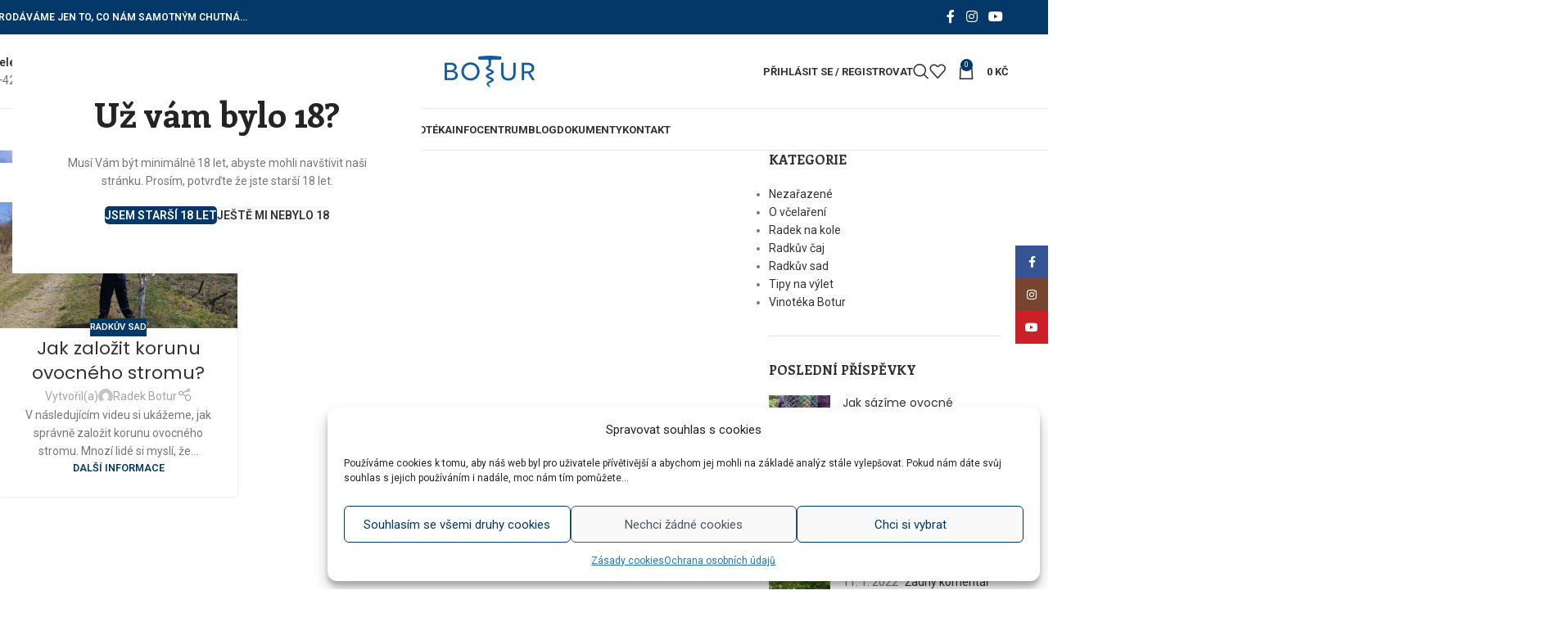

--- FILE ---
content_type: text/html; charset=UTF-8
request_url: https://www.botur.cz/stitek/pupen/
body_size: 27678
content:
<!DOCTYPE html>
<html lang="cs">
<head>
	<meta charset="UTF-8">
	<link rel="profile" href="https://gmpg.org/xfn/11">
	<link rel="pingback" href="https://www.botur.cz/xmlrpc.php">

	<title>pupen &#8211; Botur.cz</title>
<meta name='robots' content='max-image-preview:large' />
<link rel='dns-prefetch' href='//capi-automation.s3.us-east-2.amazonaws.com' />
<link rel='dns-prefetch' href='//www.googletagmanager.com' />
<link rel='dns-prefetch' href='//fonts.googleapis.com' />
<link rel="alternate" type="application/rss+xml" title="Botur.cz &raquo; RSS zdroj" href="https://www.botur.cz/feed/" />
<link rel="alternate" type="application/rss+xml" title="Botur.cz &raquo; RSS komentářů" href="https://www.botur.cz/comments/feed/" />
<link rel="alternate" type="application/rss+xml" title="Botur.cz &raquo; RSS pro štítek pupen" href="https://www.botur.cz/stitek/pupen/feed/" />
<style id='wp-img-auto-sizes-contain-inline-css' type='text/css'>
img:is([sizes=auto i],[sizes^="auto," i]){contain-intrinsic-size:3000px 1500px}
/*# sourceURL=wp-img-auto-sizes-contain-inline-css */
</style>
<link rel='stylesheet' id='sbi_styles-css' href='https://www.botur.cz/wp-content/plugins/instagram-feed/css/sbi-styles.min.css?ver=6.10.0' type='text/css' media='all' />
<style id='woocommerce-inline-inline-css' type='text/css'>
.woocommerce form .form-row .required { visibility: visible; }
/*# sourceURL=woocommerce-inline-inline-css */
</style>
<link rel='stylesheet' id='cmplz-general-css' href='https://www.botur.cz/wp-content/plugins/complianz-gdpr/assets/css/cookieblocker.min.css?ver=1765989045' type='text/css' media='all' />
<link rel='stylesheet' id='wd-widget-price-filter-css' href='https://www.botur.cz/wp-content/themes/woodmart/css/parts/woo-widget-price-filter.min.css?ver=8.3.8' type='text/css' media='all' />
<link rel='stylesheet' id='wd-widget-woo-other-css' href='https://www.botur.cz/wp-content/themes/woodmart/css/parts/woo-widget-other.min.css?ver=8.3.8' type='text/css' media='all' />
<link rel='stylesheet' id='js_composer_front-css' href='https://www.botur.cz/wp-content/plugins/js_composer/assets/css/js_composer.min.css?ver=8.7.2' type='text/css' media='all' />
<link rel='stylesheet' id='wd-style-base-css' href='https://www.botur.cz/wp-content/themes/woodmart/css/parts/base.min.css?ver=8.3.8' type='text/css' media='all' />
<link rel='stylesheet' id='wd-helpers-wpb-elem-css' href='https://www.botur.cz/wp-content/themes/woodmart/css/parts/helpers-wpb-elem.min.css?ver=8.3.8' type='text/css' media='all' />
<link rel='stylesheet' id='wd-lazy-loading-css' href='https://www.botur.cz/wp-content/themes/woodmart/css/parts/opt-lazy-load.min.css?ver=8.3.8' type='text/css' media='all' />
<link rel='stylesheet' id='wd-wpbakery-base-css' href='https://www.botur.cz/wp-content/themes/woodmart/css/parts/int-wpb-base.min.css?ver=8.3.8' type='text/css' media='all' />
<link rel='stylesheet' id='wd-wpbakery-base-deprecated-css' href='https://www.botur.cz/wp-content/themes/woodmart/css/parts/int-wpb-base-deprecated.min.css?ver=8.3.8' type='text/css' media='all' />
<link rel='stylesheet' id='wd-woocommerce-base-css' href='https://www.botur.cz/wp-content/themes/woodmart/css/parts/woocommerce-base.min.css?ver=8.3.8' type='text/css' media='all' />
<link rel='stylesheet' id='wd-mod-star-rating-css' href='https://www.botur.cz/wp-content/themes/woodmart/css/parts/mod-star-rating.min.css?ver=8.3.8' type='text/css' media='all' />
<link rel='stylesheet' id='wd-woocommerce-block-notices-css' href='https://www.botur.cz/wp-content/themes/woodmart/css/parts/woo-mod-block-notices.min.css?ver=8.3.8' type='text/css' media='all' />
<link rel='stylesheet' id='wd-opt-form-underline-css' href='https://www.botur.cz/wp-content/themes/woodmart/css/parts/opt-form-underline.min.css?ver=8.3.8' type='text/css' media='all' />
<link rel='stylesheet' id='wd-header-base-css' href='https://www.botur.cz/wp-content/themes/woodmart/css/parts/header-base.min.css?ver=8.3.8' type='text/css' media='all' />
<link rel='stylesheet' id='wd-mod-tools-css' href='https://www.botur.cz/wp-content/themes/woodmart/css/parts/mod-tools.min.css?ver=8.3.8' type='text/css' media='all' />
<link rel='stylesheet' id='wd-header-elements-base-css' href='https://www.botur.cz/wp-content/themes/woodmart/css/parts/header-el-base.min.css?ver=8.3.8' type='text/css' media='all' />
<link rel='stylesheet' id='wd-social-icons-css' href='https://www.botur.cz/wp-content/themes/woodmart/css/parts/el-social-icons.min.css?ver=8.3.8' type='text/css' media='all' />
<link rel='stylesheet' id='wd-info-box-css' href='https://www.botur.cz/wp-content/themes/woodmart/css/parts/el-info-box.min.css?ver=8.3.8' type='text/css' media='all' />
<link rel='stylesheet' id='wd-woo-mod-login-form-css' href='https://www.botur.cz/wp-content/themes/woodmart/css/parts/woo-mod-login-form.min.css?ver=8.3.8' type='text/css' media='all' />
<link rel='stylesheet' id='wd-header-my-account-css' href='https://www.botur.cz/wp-content/themes/woodmart/css/parts/header-el-my-account.min.css?ver=8.3.8' type='text/css' media='all' />
<link rel='stylesheet' id='wd-header-search-css' href='https://www.botur.cz/wp-content/themes/woodmart/css/parts/header-el-search.min.css?ver=8.3.8' type='text/css' media='all' />
<link rel='stylesheet' id='wd-header-cart-side-css' href='https://www.botur.cz/wp-content/themes/woodmart/css/parts/header-el-cart-side.min.css?ver=8.3.8' type='text/css' media='all' />
<link rel='stylesheet' id='wd-header-cart-css' href='https://www.botur.cz/wp-content/themes/woodmart/css/parts/header-el-cart.min.css?ver=8.3.8' type='text/css' media='all' />
<link rel='stylesheet' id='wd-widget-shopping-cart-css' href='https://www.botur.cz/wp-content/themes/woodmart/css/parts/woo-widget-shopping-cart.min.css?ver=8.3.8' type='text/css' media='all' />
<link rel='stylesheet' id='wd-widget-product-list-css' href='https://www.botur.cz/wp-content/themes/woodmart/css/parts/woo-widget-product-list.min.css?ver=8.3.8' type='text/css' media='all' />
<link rel='stylesheet' id='wd-header-mobile-nav-dropdown-css' href='https://www.botur.cz/wp-content/themes/woodmart/css/parts/header-el-mobile-nav-dropdown.min.css?ver=8.3.8' type='text/css' media='all' />
<link rel='stylesheet' id='wd-blog-loop-base-css' href='https://www.botur.cz/wp-content/themes/woodmart/css/parts/blog-loop-base.min.css?ver=8.3.8' type='text/css' media='all' />
<link rel='stylesheet' id='wd-post-types-mod-predefined-css' href='https://www.botur.cz/wp-content/themes/woodmart/css/parts/post-types-mod-predefined.min.css?ver=8.3.8' type='text/css' media='all' />
<link rel='stylesheet' id='wd-blog-loop-design-masonry-css' href='https://www.botur.cz/wp-content/themes/woodmart/css/parts/blog-loop-design-masonry.min.css?ver=8.3.8' type='text/css' media='all' />
<link rel='stylesheet' id='wd-post-types-mod-categories-style-bg-css' href='https://www.botur.cz/wp-content/themes/woodmart/css/parts/post-types-mod-categories-style-bg.min.css?ver=8.3.8' type='text/css' media='all' />
<link rel='stylesheet' id='wd-post-types-mod-date-style-bg-css' href='https://www.botur.cz/wp-content/themes/woodmart/css/parts/post-types-mod-date-style-bg.min.css?ver=8.3.8' type='text/css' media='all' />
<link rel='stylesheet' id='wd-blog-mod-author-css' href='https://www.botur.cz/wp-content/themes/woodmart/css/parts/blog-mod-author.min.css?ver=8.3.8' type='text/css' media='all' />
<link rel='stylesheet' id='wd-off-canvas-sidebar-css' href='https://www.botur.cz/wp-content/themes/woodmart/css/parts/opt-off-canvas-sidebar.min.css?ver=8.3.8' type='text/css' media='all' />
<link rel='stylesheet' id='wd-widget-nav-css' href='https://www.botur.cz/wp-content/themes/woodmart/css/parts/widget-nav.min.css?ver=8.3.8' type='text/css' media='all' />
<link rel='stylesheet' id='wd-widget-wd-recent-posts-css' href='https://www.botur.cz/wp-content/themes/woodmart/css/parts/widget-wd-recent-posts.min.css?ver=8.3.8' type='text/css' media='all' />
<link rel='stylesheet' id='wd-footer-base-css' href='https://www.botur.cz/wp-content/themes/woodmart/css/parts/footer-base.min.css?ver=8.3.8' type='text/css' media='all' />
<link rel='stylesheet' id='wd-social-icons-styles-css' href='https://www.botur.cz/wp-content/themes/woodmart/css/parts/el-social-styles.min.css?ver=8.3.8' type='text/css' media='all' />
<link rel='stylesheet' id='wd-mod-nav-menu-label-css' href='https://www.botur.cz/wp-content/themes/woodmart/css/parts/mod-nav-menu-label.min.css?ver=8.3.8' type='text/css' media='all' />
<link rel='stylesheet' id='wd-scroll-top-css' href='https://www.botur.cz/wp-content/themes/woodmart/css/parts/opt-scrolltotop.min.css?ver=8.3.8' type='text/css' media='all' />
<link rel='stylesheet' id='wd-header-search-fullscreen-css' href='https://www.botur.cz/wp-content/themes/woodmart/css/parts/header-el-search-fullscreen-general.min.css?ver=8.3.8' type='text/css' media='all' />
<link rel='stylesheet' id='wd-header-search-fullscreen-1-css' href='https://www.botur.cz/wp-content/themes/woodmart/css/parts/header-el-search-fullscreen-1.min.css?ver=8.3.8' type='text/css' media='all' />
<link rel='stylesheet' id='wd-wd-search-form-css' href='https://www.botur.cz/wp-content/themes/woodmart/css/parts/wd-search-form.min.css?ver=8.3.8' type='text/css' media='all' />
<link rel='stylesheet' id='wd-wd-search-results-css' href='https://www.botur.cz/wp-content/themes/woodmart/css/parts/wd-search-results.min.css?ver=8.3.8' type='text/css' media='all' />
<link rel='stylesheet' id='wd-wd-search-dropdown-css' href='https://www.botur.cz/wp-content/themes/woodmart/css/parts/wd-search-dropdown.min.css?ver=8.3.8' type='text/css' media='all' />
<link rel='stylesheet' id='wd-header-my-account-sidebar-css' href='https://www.botur.cz/wp-content/themes/woodmart/css/parts/header-el-my-account-sidebar.min.css?ver=8.3.8' type='text/css' media='all' />
<link rel='stylesheet' id='wd-sticky-social-buttons-css' href='https://www.botur.cz/wp-content/themes/woodmart/css/parts/opt-sticky-social.min.css?ver=8.3.8' type='text/css' media='all' />
<link rel='stylesheet' id='wd-mod-sticky-sidebar-opener-css' href='https://www.botur.cz/wp-content/themes/woodmart/css/parts/mod-sticky-sidebar-opener.min.css?ver=8.3.8' type='text/css' media='all' />
<link rel='stylesheet' id='wd-age-verify-css' href='https://www.botur.cz/wp-content/themes/woodmart/css/parts/opt-age-verify.min.css?ver=8.3.8' type='text/css' media='all' />
<link rel='stylesheet' id='wd-mfp-popup-css' href='https://www.botur.cz/wp-content/themes/woodmart/css/parts/lib-magnific-popup.min.css?ver=8.3.8' type='text/css' media='all' />
<link rel='stylesheet' id='wd-mod-animations-transform-css' href='https://www.botur.cz/wp-content/themes/woodmart/css/parts/mod-animations-transform.min.css?ver=8.3.8' type='text/css' media='all' />
<link rel='stylesheet' id='wd-mod-transform-css' href='https://www.botur.cz/wp-content/themes/woodmart/css/parts/mod-transform.min.css?ver=8.3.8' type='text/css' media='all' />
<link rel='stylesheet' id='xts-google-fonts-css' href='https://fonts.googleapis.com/css?family=Roboto%3A400%2C600%2C700%7CEnriqueta%3A400%2C600%2C700%7CPoppins%3A400%2C600&#038;ver=8.3.8' type='text/css' media='all' />
<script type="text/javascript" src="https://www.botur.cz/wp-includes/js/jquery/jquery.min.js?ver=3.7.1" id="jquery-core-js"></script>
<script type="text/javascript" src="https://www.botur.cz/wp-includes/js/jquery/jquery-migrate.min.js?ver=3.4.1" id="jquery-migrate-js"></script>
<script type="text/javascript" src="https://www.botur.cz/wp-content/plugins/woocommerce/assets/js/jquery-blockui/jquery.blockUI.min.js?ver=2.7.0-wc.10.4.3" id="wc-jquery-blockui-js" data-wp-strategy="defer"></script>
<script type="text/javascript" id="wc-add-to-cart-js-extra">
/* <![CDATA[ */
var wc_add_to_cart_params = {"ajax_url":"/wp-admin/admin-ajax.php","wc_ajax_url":"/?wc-ajax=%%endpoint%%","i18n_view_cart":"Zobrazit ko\u0161\u00edk","cart_url":"https://www.botur.cz/kosik/","is_cart":"","cart_redirect_after_add":"no"};
//# sourceURL=wc-add-to-cart-js-extra
/* ]]> */
</script>
<script type="text/javascript" src="https://www.botur.cz/wp-content/plugins/woocommerce/assets/js/frontend/add-to-cart.min.js?ver=10.4.3" id="wc-add-to-cart-js" data-wp-strategy="defer"></script>
<script type="text/javascript" src="https://www.botur.cz/wp-content/plugins/woocommerce/assets/js/js-cookie/js.cookie.min.js?ver=2.1.4-wc.10.4.3" id="wc-js-cookie-js" defer="defer" data-wp-strategy="defer"></script>
<script type="text/javascript" id="woocommerce-js-extra">
/* <![CDATA[ */
var woocommerce_params = {"ajax_url":"/wp-admin/admin-ajax.php","wc_ajax_url":"/?wc-ajax=%%endpoint%%","i18n_password_show":"Zobrazit heslo","i18n_password_hide":"Skr\u00fdt heslo"};
//# sourceURL=woocommerce-js-extra
/* ]]> */
</script>
<script type="text/javascript" src="https://www.botur.cz/wp-content/plugins/woocommerce/assets/js/frontend/woocommerce.min.js?ver=10.4.3" id="woocommerce-js" defer="defer" data-wp-strategy="defer"></script>
<script type="text/javascript" src="https://www.botur.cz/wp-content/plugins/js_composer/assets/js/vendors/woocommerce-add-to-cart.js?ver=8.7.2" id="vc_woocommerce-add-to-cart-js-js"></script>
<script type="text/javascript" id="woo-comgate-plugin-script-js-extra">
/* <![CDATA[ */
var comgate_localize = {"ajaxurl":"https://www.botur.cz/wp-admin/admin-ajax.php","paidok":"Platba prob\u011bhla \u00fasp\u011b\u0161n\u011b.","paidcancelled":"Platba byla zru\u0161ena.","paidpending":"Platba \u010dek\u00e1 na zpracov\u00e1n\u00ed.","paidauthorized":"Platba autorizov\u00e1na."};
//# sourceURL=woo-comgate-plugin-script-js-extra
/* ]]> */
</script>
<script type="text/javascript" src="https://www.botur.cz/wp-content/plugins/woo-comgate/public/assets/js/public.js?ver=4.7.10" id="woo-comgate-plugin-script-js"></script>

<!-- Google tag (gtag.js) snippet added by Site Kit -->
<!-- Google Analytics snippet added by Site Kit -->
<script type="text/javascript" src="https://www.googletagmanager.com/gtag/js?id=GT-5M8S5SQ" id="google_gtagjs-js" async></script>
<script type="text/javascript" id="google_gtagjs-js-after">
/* <![CDATA[ */
window.dataLayer = window.dataLayer || [];function gtag(){dataLayer.push(arguments);}
gtag("set","linker",{"domains":["www.botur.cz"]});
gtag("js", new Date());
gtag("set", "developer_id.dZTNiMT", true);
gtag("config", "GT-5M8S5SQ");
//# sourceURL=google_gtagjs-js-after
/* ]]> */
</script>
<script type="text/javascript" src="https://www.botur.cz/wp-content/themes/woodmart/js/libs/device.min.js?ver=8.3.8" id="wd-device-library-js"></script>
<script type="text/javascript" src="https://www.botur.cz/wp-content/themes/woodmart/js/scripts/global/scrollBar.min.js?ver=8.3.8" id="wd-scrollbar-js"></script>
<link rel="https://api.w.org/" href="https://www.botur.cz/wp-json/" /><link rel="alternate" title="JSON" type="application/json" href="https://www.botur.cz/wp-json/wp/v2/tags/480" /><link rel="EditURI" type="application/rsd+xml" title="RSD" href="https://www.botur.cz/xmlrpc.php?rsd" />
<meta name="generator" content="Site Kit by Google 1.170.0" />			<style>.cmplz-hidden {
					display: none !important;
				}</style>					<meta name="viewport" content="width=device-width, initial-scale=1.0, maximum-scale=1.0, user-scalable=no">
										<noscript><style>.woocommerce-product-gallery{ opacity: 1 !important; }</style></noscript>
	
<!-- Meta Pixel Code -->
<script type='text/javascript'>
!function(f,b,e,v,n,t,s){if(f.fbq)return;n=f.fbq=function(){n.callMethod?
n.callMethod.apply(n,arguments):n.queue.push(arguments)};if(!f._fbq)f._fbq=n;
n.push=n;n.loaded=!0;n.version='2.0';n.queue=[];t=b.createElement(e);t.async=!0;
t.src=v;s=b.getElementsByTagName(e)[0];s.parentNode.insertBefore(t,s)}(window,
document,'script','https://connect.facebook.net/en_US/fbevents.js');
</script>
<!-- End Meta Pixel Code -->
<script type='text/javascript'>var url = window.location.origin + '?ob=open-bridge';
            fbq('set', 'openbridge', '263653754831704', url);
fbq('init', '263653754831704', {}, {
    "agent": "wordpress-6.9-4.1.5"
})</script><script type='text/javascript'>
    fbq('track', 'PageView', []);
  </script>			<script  type="text/javascript">
				!function(f,b,e,v,n,t,s){if(f.fbq)return;n=f.fbq=function(){n.callMethod?
					n.callMethod.apply(n,arguments):n.queue.push(arguments)};if(!f._fbq)f._fbq=n;
					n.push=n;n.loaded=!0;n.version='2.0';n.queue=[];t=b.createElement(e);t.async=!0;
					t.src=v;s=b.getElementsByTagName(e)[0];s.parentNode.insertBefore(t,s)}(window,
					document,'script','https://connect.facebook.net/en_US/fbevents.js');
			</script>
			<!-- WooCommerce Facebook Integration Begin -->
			<script  type="text/javascript">

				fbq('init', '263653754831704', {}, {
    "agent": "woocommerce_0-10.4.3-3.5.15"
});

				document.addEventListener( 'DOMContentLoaded', function() {
					// Insert placeholder for events injected when a product is added to the cart through AJAX.
					document.body.insertAdjacentHTML( 'beforeend', '<div class=\"wc-facebook-pixel-event-placeholder\"></div>' );
				}, false );

			</script>
			<!-- WooCommerce Facebook Integration End -->
			<link rel="icon" href="https://www.botur.cz/wp-content/uploads/2020/06/cropped-favicon-4-32x32.png" sizes="32x32" />
<link rel="icon" href="https://www.botur.cz/wp-content/uploads/2020/06/cropped-favicon-4-192x192.png" sizes="192x192" />
<link rel="apple-touch-icon" href="https://www.botur.cz/wp-content/uploads/2020/06/cropped-favicon-4-180x180.png" />
<meta name="msapplication-TileImage" content="https://www.botur.cz/wp-content/uploads/2020/06/cropped-favicon-4-270x270.png" />
<style>
		
		</style><noscript><style> .wpb_animate_when_almost_visible { opacity: 1; }</style></noscript>			<style id="wd-style-header_425079-css" data-type="wd-style-header_425079">
				:root{
	--wd-top-bar-h: 42px;
	--wd-top-bar-sm-h: 38px;
	--wd-top-bar-sticky-h: .00001px;
	--wd-top-bar-brd-w: .00001px;

	--wd-header-general-h: 90px;
	--wd-header-general-sm-h: 60px;
	--wd-header-general-sticky-h: .00001px;
	--wd-header-general-brd-w: 1px;

	--wd-header-bottom-h: 50px;
	--wd-header-bottom-sm-h: .00001px;
	--wd-header-bottom-sticky-h: .00001px;
	--wd-header-bottom-brd-w: 1px;

	--wd-header-clone-h: 60px;

	--wd-header-brd-w: calc(var(--wd-top-bar-brd-w) + var(--wd-header-general-brd-w) + var(--wd-header-bottom-brd-w));
	--wd-header-h: calc(var(--wd-top-bar-h) + var(--wd-header-general-h) + var(--wd-header-bottom-h) + var(--wd-header-brd-w));
	--wd-header-sticky-h: calc(var(--wd-top-bar-sticky-h) + var(--wd-header-general-sticky-h) + var(--wd-header-bottom-sticky-h) + var(--wd-header-clone-h) + var(--wd-header-brd-w));
	--wd-header-sm-h: calc(var(--wd-top-bar-sm-h) + var(--wd-header-general-sm-h) + var(--wd-header-bottom-sm-h) + var(--wd-header-brd-w));
}

.whb-top-bar .wd-dropdown {
	margin-top: 0px;
}

.whb-top-bar .wd-dropdown:after {
	height: 11px;
}




:root:has(.whb-general-header.whb-border-boxed) {
	--wd-header-general-brd-w: .00001px;
}

@media (max-width: 1024px) {
:root:has(.whb-general-header.whb-hidden-mobile) {
	--wd-header-general-brd-w: .00001px;
}
}

:root:has(.whb-header-bottom.whb-border-boxed) {
	--wd-header-bottom-brd-w: .00001px;
}

@media (max-width: 1024px) {
:root:has(.whb-header-bottom.whb-hidden-mobile) {
	--wd-header-bottom-brd-w: .00001px;
}
}

.whb-header-bottom .wd-dropdown {
	margin-top: 4px;
}

.whb-header-bottom .wd-dropdown:after {
	height: 15px;
}


.whb-clone.whb-sticked .wd-dropdown:not(.sub-sub-menu) {
	margin-top: 9px;
}

.whb-clone.whb-sticked .wd-dropdown:not(.sub-sub-menu):after {
	height: 20px;
}

		
.whb-top-bar {
	background-color: rgba(3, 56, 105, 1);
}

.whb-tu2lb39gqv4276nl36su.info-box-wrapper div.wd-info-box {
	--ib-icon-sp: 10px;
}
.whb-iv3b2mipk5fg51rk4sre.info-box-wrapper div.wd-info-box {
	--ib-icon-sp: 10px;
}
.whb-9x1ytaxq7aphtb3npidp form.searchform {
	--wd-form-height: 46px;
}
.whb-general-header {
	border-color: rgba(232, 232, 232, 1);border-bottom-width: 1px;border-bottom-style: solid;
}

.whb-header-bottom {
	border-color: rgba(232, 232, 232, 1);border-bottom-width: 1px;border-bottom-style: solid;
}
			</style>
						<style id="wd-style-theme_settings_default-css" data-type="wd-style-theme_settings_default">
				@font-face {
	font-weight: normal;
	font-style: normal;
	font-family: "woodmart-font";
	src: url("//www.botur.cz/wp-content/themes/woodmart/fonts/woodmart-font-1-400.woff2?v=8.3.8") format("woff2");
}

:root {
	--wd-text-font: "Roboto", Arial, Helvetica, sans-serif;
	--wd-text-font-weight: 400;
	--wd-text-color: #777777;
	--wd-text-font-size: 14px;
	--wd-title-font: "Enriqueta", Arial, Helvetica, sans-serif;
	--wd-title-font-weight: 700;
	--wd-title-color: #242424;
	--wd-entities-title-font: "Poppins", Arial, Helvetica, sans-serif;
	--wd-entities-title-font-weight: 400;
	--wd-entities-title-color: #333333;
	--wd-entities-title-color-hover: rgb(51 51 51 / 65%);
	--wd-alternative-font: "Poppins", Arial, Helvetica, sans-serif;
	--wd-widget-title-font: "Enriqueta", Arial, Helvetica, sans-serif;
	--wd-widget-title-font-weight: 700;
	--wd-widget-title-transform: uppercase;
	--wd-widget-title-color: #333;
	--wd-widget-title-font-size: 16px;
	--wd-header-el-font: "Roboto", Arial, Helvetica, sans-serif;
	--wd-header-el-font-weight: 700;
	--wd-header-el-transform: uppercase;
	--wd-header-el-font-size: 13px;
	--wd-otl-style: dotted;
	--wd-otl-width: 2px;
	--wd-primary-color: #033869;
	--wd-alternative-color: #fbbc34;
	--btn-default-bgcolor: #f7f7f7;
	--btn-default-bgcolor-hover: #efefef;
	--btn-accented-bgcolor: #033869;
	--btn-accented-bgcolor-hover: #033869;
	--wd-form-brd-width: 1px;
	--notices-success-bg: #459647;
	--notices-success-color: #fff;
	--notices-warning-bg: #E0B252;
	--notices-warning-color: #fff;
	--wd-link-color: #333333;
	--wd-link-color-hover: #242424;
}
.wd-age-verify-wrap {
	--wd-popup-width: 500px;
}
.wd-popup.wd-promo-popup {
	background-color: #111111;
	background-image: none;
	background-repeat: no-repeat;
	background-size: contain;
	background-position: left center;
}
.wd-promo-popup-wrap {
	--wd-popup-width: 800px;
}
:is(.woodmart-woocommerce-layered-nav, .wd-product-category-filter) .wd-scroll-content {
	max-height: 280px;
}
.wd-page-title .wd-page-title-bg img {
	object-fit: cover;
	object-position: center center;
}
.wd-footer {
	background-color: #033869;
	background-image: none;
}
.mfp-wrap.wd-popup-quick-view-wrap {
	--wd-popup-width: 920px;
}
:root{
--wd-container-w: 1222px;
--wd-form-brd-radius: 0px;
--btn-default-color: #333;
--btn-default-color-hover: #333;
--btn-accented-color: #fff;
--btn-accented-color-hover: #fff;
--btn-default-brd-radius: 5px;
--btn-default-box-shadow: none;
--btn-default-box-shadow-hover: none;
--btn-accented-brd-radius: 5px;
--btn-accented-box-shadow: none;
--btn-accented-box-shadow-hover: none;
--wd-brd-radius: 0px;
}

@media (min-width: 1222px) {
[data-vc-full-width]:not([data-vc-stretch-content]),
:is(.vc_section, .vc_row).wd-section-stretch {
padding-left: calc((100vw - 1222px - var(--wd-sticky-nav-w) - var(--wd-scroll-w)) / 2);
padding-right: calc((100vw - 1222px - var(--wd-sticky-nav-w) - var(--wd-scroll-w)) / 2);
}
}

rs-slides :is([data-type=text],[data-type=button]) {
font-family: Roboto !important;
}
rs-slides :is(h1,h2,h3,h4,h5,h6)[data-type=text] {
font-family: Enriqueta !important;
}

.wd-page-title {
background-color: #0a0a0a;
}

@font-face {
	font-family: "Glaciall";
	src: url("//www.botur.cz/wp-content/uploads/2018/09/GlacialIndifference-Regular.woff2") format("woff2"), 
url("//www.botur.cz/wp-content/uploads/2019/09/GlacialIndifference-Regular.woff") format("woff");
	font-weight: 400;
	font-style: normal;
}

.product-label.featured {background-color:#d29e79;}

.site-content {margin-bottom:30px;}
.footer-sidebar {padding-top:0; padding-bottom:0;}
.footer-column {margin-bottom:0;}			</style>
			<style id='wp-block-paragraph-inline-css' type='text/css'>
.is-small-text{font-size:.875em}.is-regular-text{font-size:1em}.is-large-text{font-size:2.25em}.is-larger-text{font-size:3em}.has-drop-cap:not(:focus):first-letter{float:left;font-size:8.4em;font-style:normal;font-weight:100;line-height:.68;margin:.05em .1em 0 0;text-transform:uppercase}body.rtl .has-drop-cap:not(:focus):first-letter{float:none;margin-left:.1em}p.has-drop-cap.has-background{overflow:hidden}:root :where(p.has-background){padding:1.25em 2.375em}:where(p.has-text-color:not(.has-link-color)) a{color:inherit}p.has-text-align-left[style*="writing-mode:vertical-lr"],p.has-text-align-right[style*="writing-mode:vertical-rl"]{rotate:180deg}
/*# sourceURL=https://www.botur.cz/wp-includes/blocks/paragraph/style.min.css */
</style>
<style id='global-styles-inline-css' type='text/css'>
:root{--wp--preset--aspect-ratio--square: 1;--wp--preset--aspect-ratio--4-3: 4/3;--wp--preset--aspect-ratio--3-4: 3/4;--wp--preset--aspect-ratio--3-2: 3/2;--wp--preset--aspect-ratio--2-3: 2/3;--wp--preset--aspect-ratio--16-9: 16/9;--wp--preset--aspect-ratio--9-16: 9/16;--wp--preset--color--black: #000000;--wp--preset--color--cyan-bluish-gray: #abb8c3;--wp--preset--color--white: #ffffff;--wp--preset--color--pale-pink: #f78da7;--wp--preset--color--vivid-red: #cf2e2e;--wp--preset--color--luminous-vivid-orange: #ff6900;--wp--preset--color--luminous-vivid-amber: #fcb900;--wp--preset--color--light-green-cyan: #7bdcb5;--wp--preset--color--vivid-green-cyan: #00d084;--wp--preset--color--pale-cyan-blue: #8ed1fc;--wp--preset--color--vivid-cyan-blue: #0693e3;--wp--preset--color--vivid-purple: #9b51e0;--wp--preset--gradient--vivid-cyan-blue-to-vivid-purple: linear-gradient(135deg,rgb(6,147,227) 0%,rgb(155,81,224) 100%);--wp--preset--gradient--light-green-cyan-to-vivid-green-cyan: linear-gradient(135deg,rgb(122,220,180) 0%,rgb(0,208,130) 100%);--wp--preset--gradient--luminous-vivid-amber-to-luminous-vivid-orange: linear-gradient(135deg,rgb(252,185,0) 0%,rgb(255,105,0) 100%);--wp--preset--gradient--luminous-vivid-orange-to-vivid-red: linear-gradient(135deg,rgb(255,105,0) 0%,rgb(207,46,46) 100%);--wp--preset--gradient--very-light-gray-to-cyan-bluish-gray: linear-gradient(135deg,rgb(238,238,238) 0%,rgb(169,184,195) 100%);--wp--preset--gradient--cool-to-warm-spectrum: linear-gradient(135deg,rgb(74,234,220) 0%,rgb(151,120,209) 20%,rgb(207,42,186) 40%,rgb(238,44,130) 60%,rgb(251,105,98) 80%,rgb(254,248,76) 100%);--wp--preset--gradient--blush-light-purple: linear-gradient(135deg,rgb(255,206,236) 0%,rgb(152,150,240) 100%);--wp--preset--gradient--blush-bordeaux: linear-gradient(135deg,rgb(254,205,165) 0%,rgb(254,45,45) 50%,rgb(107,0,62) 100%);--wp--preset--gradient--luminous-dusk: linear-gradient(135deg,rgb(255,203,112) 0%,rgb(199,81,192) 50%,rgb(65,88,208) 100%);--wp--preset--gradient--pale-ocean: linear-gradient(135deg,rgb(255,245,203) 0%,rgb(182,227,212) 50%,rgb(51,167,181) 100%);--wp--preset--gradient--electric-grass: linear-gradient(135deg,rgb(202,248,128) 0%,rgb(113,206,126) 100%);--wp--preset--gradient--midnight: linear-gradient(135deg,rgb(2,3,129) 0%,rgb(40,116,252) 100%);--wp--preset--font-size--small: 13px;--wp--preset--font-size--medium: 20px;--wp--preset--font-size--large: 36px;--wp--preset--font-size--x-large: 42px;--wp--preset--spacing--20: 0.44rem;--wp--preset--spacing--30: 0.67rem;--wp--preset--spacing--40: 1rem;--wp--preset--spacing--50: 1.5rem;--wp--preset--spacing--60: 2.25rem;--wp--preset--spacing--70: 3.38rem;--wp--preset--spacing--80: 5.06rem;--wp--preset--shadow--natural: 6px 6px 9px rgba(0, 0, 0, 0.2);--wp--preset--shadow--deep: 12px 12px 50px rgba(0, 0, 0, 0.4);--wp--preset--shadow--sharp: 6px 6px 0px rgba(0, 0, 0, 0.2);--wp--preset--shadow--outlined: 6px 6px 0px -3px rgb(255, 255, 255), 6px 6px rgb(0, 0, 0);--wp--preset--shadow--crisp: 6px 6px 0px rgb(0, 0, 0);}:where(body) { margin: 0; }.wp-site-blocks > .alignleft { float: left; margin-right: 2em; }.wp-site-blocks > .alignright { float: right; margin-left: 2em; }.wp-site-blocks > .aligncenter { justify-content: center; margin-left: auto; margin-right: auto; }:where(.is-layout-flex){gap: 0.5em;}:where(.is-layout-grid){gap: 0.5em;}.is-layout-flow > .alignleft{float: left;margin-inline-start: 0;margin-inline-end: 2em;}.is-layout-flow > .alignright{float: right;margin-inline-start: 2em;margin-inline-end: 0;}.is-layout-flow > .aligncenter{margin-left: auto !important;margin-right: auto !important;}.is-layout-constrained > .alignleft{float: left;margin-inline-start: 0;margin-inline-end: 2em;}.is-layout-constrained > .alignright{float: right;margin-inline-start: 2em;margin-inline-end: 0;}.is-layout-constrained > .aligncenter{margin-left: auto !important;margin-right: auto !important;}.is-layout-constrained > :where(:not(.alignleft):not(.alignright):not(.alignfull)){margin-left: auto !important;margin-right: auto !important;}body .is-layout-flex{display: flex;}.is-layout-flex{flex-wrap: wrap;align-items: center;}.is-layout-flex > :is(*, div){margin: 0;}body .is-layout-grid{display: grid;}.is-layout-grid > :is(*, div){margin: 0;}body{padding-top: 0px;padding-right: 0px;padding-bottom: 0px;padding-left: 0px;}a:where(:not(.wp-element-button)){text-decoration: none;}:root :where(.wp-element-button, .wp-block-button__link){background-color: #32373c;border-width: 0;color: #fff;font-family: inherit;font-size: inherit;font-style: inherit;font-weight: inherit;letter-spacing: inherit;line-height: inherit;padding-top: calc(0.667em + 2px);padding-right: calc(1.333em + 2px);padding-bottom: calc(0.667em + 2px);padding-left: calc(1.333em + 2px);text-decoration: none;text-transform: inherit;}.has-black-color{color: var(--wp--preset--color--black) !important;}.has-cyan-bluish-gray-color{color: var(--wp--preset--color--cyan-bluish-gray) !important;}.has-white-color{color: var(--wp--preset--color--white) !important;}.has-pale-pink-color{color: var(--wp--preset--color--pale-pink) !important;}.has-vivid-red-color{color: var(--wp--preset--color--vivid-red) !important;}.has-luminous-vivid-orange-color{color: var(--wp--preset--color--luminous-vivid-orange) !important;}.has-luminous-vivid-amber-color{color: var(--wp--preset--color--luminous-vivid-amber) !important;}.has-light-green-cyan-color{color: var(--wp--preset--color--light-green-cyan) !important;}.has-vivid-green-cyan-color{color: var(--wp--preset--color--vivid-green-cyan) !important;}.has-pale-cyan-blue-color{color: var(--wp--preset--color--pale-cyan-blue) !important;}.has-vivid-cyan-blue-color{color: var(--wp--preset--color--vivid-cyan-blue) !important;}.has-vivid-purple-color{color: var(--wp--preset--color--vivid-purple) !important;}.has-black-background-color{background-color: var(--wp--preset--color--black) !important;}.has-cyan-bluish-gray-background-color{background-color: var(--wp--preset--color--cyan-bluish-gray) !important;}.has-white-background-color{background-color: var(--wp--preset--color--white) !important;}.has-pale-pink-background-color{background-color: var(--wp--preset--color--pale-pink) !important;}.has-vivid-red-background-color{background-color: var(--wp--preset--color--vivid-red) !important;}.has-luminous-vivid-orange-background-color{background-color: var(--wp--preset--color--luminous-vivid-orange) !important;}.has-luminous-vivid-amber-background-color{background-color: var(--wp--preset--color--luminous-vivid-amber) !important;}.has-light-green-cyan-background-color{background-color: var(--wp--preset--color--light-green-cyan) !important;}.has-vivid-green-cyan-background-color{background-color: var(--wp--preset--color--vivid-green-cyan) !important;}.has-pale-cyan-blue-background-color{background-color: var(--wp--preset--color--pale-cyan-blue) !important;}.has-vivid-cyan-blue-background-color{background-color: var(--wp--preset--color--vivid-cyan-blue) !important;}.has-vivid-purple-background-color{background-color: var(--wp--preset--color--vivid-purple) !important;}.has-black-border-color{border-color: var(--wp--preset--color--black) !important;}.has-cyan-bluish-gray-border-color{border-color: var(--wp--preset--color--cyan-bluish-gray) !important;}.has-white-border-color{border-color: var(--wp--preset--color--white) !important;}.has-pale-pink-border-color{border-color: var(--wp--preset--color--pale-pink) !important;}.has-vivid-red-border-color{border-color: var(--wp--preset--color--vivid-red) !important;}.has-luminous-vivid-orange-border-color{border-color: var(--wp--preset--color--luminous-vivid-orange) !important;}.has-luminous-vivid-amber-border-color{border-color: var(--wp--preset--color--luminous-vivid-amber) !important;}.has-light-green-cyan-border-color{border-color: var(--wp--preset--color--light-green-cyan) !important;}.has-vivid-green-cyan-border-color{border-color: var(--wp--preset--color--vivid-green-cyan) !important;}.has-pale-cyan-blue-border-color{border-color: var(--wp--preset--color--pale-cyan-blue) !important;}.has-vivid-cyan-blue-border-color{border-color: var(--wp--preset--color--vivid-cyan-blue) !important;}.has-vivid-purple-border-color{border-color: var(--wp--preset--color--vivid-purple) !important;}.has-vivid-cyan-blue-to-vivid-purple-gradient-background{background: var(--wp--preset--gradient--vivid-cyan-blue-to-vivid-purple) !important;}.has-light-green-cyan-to-vivid-green-cyan-gradient-background{background: var(--wp--preset--gradient--light-green-cyan-to-vivid-green-cyan) !important;}.has-luminous-vivid-amber-to-luminous-vivid-orange-gradient-background{background: var(--wp--preset--gradient--luminous-vivid-amber-to-luminous-vivid-orange) !important;}.has-luminous-vivid-orange-to-vivid-red-gradient-background{background: var(--wp--preset--gradient--luminous-vivid-orange-to-vivid-red) !important;}.has-very-light-gray-to-cyan-bluish-gray-gradient-background{background: var(--wp--preset--gradient--very-light-gray-to-cyan-bluish-gray) !important;}.has-cool-to-warm-spectrum-gradient-background{background: var(--wp--preset--gradient--cool-to-warm-spectrum) !important;}.has-blush-light-purple-gradient-background{background: var(--wp--preset--gradient--blush-light-purple) !important;}.has-blush-bordeaux-gradient-background{background: var(--wp--preset--gradient--blush-bordeaux) !important;}.has-luminous-dusk-gradient-background{background: var(--wp--preset--gradient--luminous-dusk) !important;}.has-pale-ocean-gradient-background{background: var(--wp--preset--gradient--pale-ocean) !important;}.has-electric-grass-gradient-background{background: var(--wp--preset--gradient--electric-grass) !important;}.has-midnight-gradient-background{background: var(--wp--preset--gradient--midnight) !important;}.has-small-font-size{font-size: var(--wp--preset--font-size--small) !important;}.has-medium-font-size{font-size: var(--wp--preset--font-size--medium) !important;}.has-large-font-size{font-size: var(--wp--preset--font-size--large) !important;}.has-x-large-font-size{font-size: var(--wp--preset--font-size--x-large) !important;}
/*# sourceURL=global-styles-inline-css */
</style>
<link rel='stylesheet' id='vc_google_fonts_lato100100italic300300italicregularitalic700700italic900900italic-css' href='https://fonts.googleapis.com/css?family=Lato%3A100%2C100italic%2C300%2C300italic%2Cregular%2Citalic%2C700%2C700italic%2C900%2C900italic&#038;subset=latin%2Clatin-ext&#038;ver=8.7.2' type='text/css' media='all' />
</head>

<body class="archive tag tag-pupen tag-480 wp-theme-woodmart wp-child-theme-obchodbotur theme-woodmart woocommerce-no-js wrapper-full-width form-style-underlined  categories-accordion-on woodmart-archive-blog woodmart-ajax-shop-on wpb-js-composer js-comp-ver-8.7.2 vc_responsive">
			<script type="text/javascript" id="wd-flicker-fix">// Flicker fix.</script>		<div class="wd-skip-links">
								<a href="#menu-main-navigation" class="wd-skip-navigation btn">
						Skip to navigation					</a>
								<a href="#main-content" class="wd-skip-content btn">
				Skip to main content			</a>
		</div>
		
<!-- Meta Pixel Code -->
<noscript>
<img height="1" width="1" style="display:none" alt="fbpx"
src="https://www.facebook.com/tr?id=263653754831704&ev=PageView&noscript=1" />
</noscript>
<!-- End Meta Pixel Code -->
	
	
	<div class="wd-page-wrapper website-wrapper">
									<header class="whb-header whb-header_425079 whb-sticky-shadow whb-scroll-slide whb-sticky-clone">
					<div class="whb-main-header">
	
<div class="whb-row whb-top-bar whb-not-sticky-row whb-with-bg whb-without-border whb-color-light whb-flex-flex-middle">
	<div class="container">
		<div class="whb-flex-row whb-top-bar-inner">
			<div class="whb-column whb-col-left whb-column5 whb-visible-lg">
	
<div class="wd-header-text reset-last-child whb-y4ro7npestv02kyrww49"><strong><span style="color: #ffffff;">PRODÁVÁME JEN TO, CO NÁM SAMOTNÝM CHUTNÁ…</span></strong></div>
</div>
<div class="whb-column whb-col-center whb-column6 whb-visible-lg whb-empty-column">
	</div>
<div class="whb-column whb-col-right whb-column7 whb-visible-lg">
				<div
						class=" wd-social-icons  wd-style-default social-follow wd-shape-circle  whb-43k0qayz7gg36f2jmmhk color-scheme-light text-center">
				
				
									<a rel="noopener noreferrer nofollow" href="https://www.facebook.com/vinotekabotur/" target="_blank" class=" wd-social-icon social-facebook" aria-label="Facebook social link">
						<span class="wd-icon"></span>
											</a>
				
				
				
				
									<a rel="noopener noreferrer nofollow" href="https://www.instagram.com/vinotekabotur/" target="_blank" class=" wd-social-icon social-instagram" aria-label="Instagram social link">
						<span class="wd-icon"></span>
											</a>
				
				
									<a rel="noopener noreferrer nofollow" href="https://www.youtube.com/channel/UCr8hudmuJzfhZaqU_AErwUA" target="_blank" class=" wd-social-icon social-youtube" aria-label="YouTube social link">
						<span class="wd-icon"></span>
											</a>
				
				
				
				
				
				
				
				
				
				
				
				
				
				
				
				
				
				
				
				
			</div>

		</div>
<div class="whb-column whb-col-mobile whb-column_mobile1 whb-hidden-lg">
				<div
						class=" wd-social-icons  wd-style-default social-share wd-shape-circle  whb-ifj45ut4usw778fsl6fq color-scheme-light text-center">
				
				
									<a rel="noopener noreferrer nofollow" href="https://www.facebook.com/sharer/sharer.php?u=https://www.botur.cz/2020/03/jak-zalozit-korunu-ovocneho-stromu/" target="_blank" class=" wd-social-icon social-facebook" aria-label="Facebook social link">
						<span class="wd-icon"></span>
											</a>
				
									<a rel="noopener noreferrer nofollow" href="https://x.com/share?url=https://www.botur.cz/2020/03/jak-zalozit-korunu-ovocneho-stromu/" target="_blank" class=" wd-social-icon social-twitter" aria-label="X social link">
						<span class="wd-icon"></span>
											</a>
				
				
				
				
				
				
									<a rel="noopener noreferrer nofollow" href="https://pinterest.com/pin/create/button/?url=https://www.botur.cz/2020/03/jak-zalozit-korunu-ovocneho-stromu/&media=https://www.botur.cz/wp-content/uploads/2020/04/IMG_4140.jpg&description=Jak+zalo%C5%BEit+korunu+ovocn%C3%A9ho+stromu%3F" target="_blank" class=" wd-social-icon social-pinterest" aria-label="Pinterest social link">
						<span class="wd-icon"></span>
											</a>
				
				
									<a rel="noopener noreferrer nofollow" href="https://www.linkedin.com/shareArticle?mini=true&url=https://www.botur.cz/2020/03/jak-zalozit-korunu-ovocneho-stromu/" target="_blank" class=" wd-social-icon social-linkedin" aria-label="Linkedin social link">
						<span class="wd-icon"></span>
											</a>
				
				
				
				
				
				
				
				
				
									<a rel="noopener noreferrer nofollow" href="https://api.whatsapp.com/send?text=https%3A%2F%2Fwww.botur.cz%2F2020%2F03%2Fjak-zalozit-korunu-ovocneho-stromu%2F" target="_blank" class="wd-hide-md  wd-social-icon social-whatsapp" aria-label="WhatsApp social link">
						<span class="wd-icon"></span>
											</a>

					<a rel="noopener noreferrer nofollow" href="whatsapp://send?text=https%3A%2F%2Fwww.botur.cz%2F2020%2F03%2Fjak-zalozit-korunu-ovocneho-stromu%2F" target="_blank" class="wd-hide-lg  wd-social-icon social-whatsapp" aria-label="WhatsApp social link">
						<span class="wd-icon"></span>
											</a>
				
				
				
				
				
				
									<a rel="noopener noreferrer nofollow" href="https://telegram.me/share/url?url=https://www.botur.cz/2020/03/jak-zalozit-korunu-ovocneho-stromu/" target="_blank" class=" wd-social-icon social-tg" aria-label="Telegram social link">
						<span class="wd-icon"></span>
											</a>
				
				
			</div>

		</div>
		</div>
	</div>
</div>

<div class="whb-row whb-general-header whb-not-sticky-row whb-without-bg whb-border-fullwidth whb-color-dark whb-flex-equal-sides">
	<div class="container">
		<div class="whb-flex-row whb-general-header-inner">
			<div class="whb-column whb-col-left whb-column8 whb-visible-lg">
				<div class="info-box-wrapper  whb-tu2lb39gqv4276nl36su">
				<div id="wd-696b6d0416be6" class=" wd-info-box text- box-icon-align-left box-style-base color-scheme- wd-bg-none wd-items-top ">
										<div class="info-box-content">
												<div class="info-box-inner reset-last-child"><div style="color: #333333;"><strong>Telefon do vinotéky</strong></div>
<p>(+420) 602 622 522</p>
</div>

											</div>

											<a class="wd-info-box-link wd-fill" aria-label="Infobox link" href="#" title=""></a>
					
									</div>
			</div>
		
<div class="whb-space-element whb-jevr6rn8leikqq35e75z " style="width:25px;"></div>
			<div class="info-box-wrapper  whb-iv3b2mipk5fg51rk4sre">
				<div id="wd-696b6d0416f27" class=" wd-info-box text- box-icon-align-left box-style-base color-scheme- wd-bg-none wd-items-top ">
										<div class="info-box-content">
												<div class="info-box-inner reset-last-child"><div style="color: #333333;"><strong>E-mailové dotazy</strong></div>
<p>vinoteka@botur.cz</p>
</div>

											</div>

											<a class="wd-info-box-link wd-fill" aria-label="Infobox link" href="#" title=""></a>
					
									</div>
			</div>
		</div>
<div class="whb-column whb-col-center whb-column9 whb-visible-lg">
	<div class="site-logo whb-gs8bcnxektjsro21n657 wd-switch-logo">
	<a href="https://www.botur.cz/" class="wd-logo wd-main-logo" rel="home" aria-label="Site logo">
		<img width="110" height="39" src="https://www.botur.cz/wp-content/uploads/2020/08/botur_logo_modre_web.png" class="attachment-full size-full" alt="" style="max-width:110px;" decoding="async" />	</a>
					<a href="https://www.botur.cz/" class="wd-logo wd-sticky-logo" rel="home">
			<img width="110" height="39" src="https://www.botur.cz/wp-content/uploads/2020/08/botur_logo_modre_web.png" class="attachment-full size-full" alt="" style="max-width:100px;" decoding="async" />		</a>
	</div>
</div>
<div class="whb-column whb-col-right whb-column10 whb-visible-lg">
	<div class="wd-header-my-account wd-tools-element wd-event-hover wd-with-username wd-design-1 wd-account-style-text login-side-opener whb-vssfpylqqax9pvkfnxoz">
			<a href="https://www.botur.cz/muj-ucet/" title="Můj účet">
			
				<span class="wd-tools-icon">
									</span>
				<span class="wd-tools-text">
				Přihlásit se / Registrovat			</span>

					</a>

			</div>
<div class="wd-header-search wd-tools-element wd-design-1 wd-style-icon wd-display-full-screen whb-9x1ytaxq7aphtb3npidp" title="Vyhledat">
	<a href="#" rel="nofollow" aria-label="Vyhledat">
		
			<span class="wd-tools-icon">
							</span>

			<span class="wd-tools-text">
				Vyhledat			</span>

			</a>

	</div>

<div class="wd-header-wishlist wd-tools-element wd-style-icon wd-with-count wd-design-2 whb-a22wdkiy3r40yw2paskq" title="Mé oblíbené">
	<a href="https://www.botur.cz/wishlist/" title="Wishlist products">
		
			<span class="wd-tools-icon">
				
									<span class="wd-tools-count">
						0					</span>
							</span>

			<span class="wd-tools-text">
				Oblíbené			</span>

			</a>
</div>

<div class="wd-header-cart wd-tools-element wd-design-2 cart-widget-opener whb-nedhm962r512y1xz9j06">
	<a href="https://www.botur.cz/kosik/" title="Nákupní košík">
		
			<span class="wd-tools-icon wd-icon-alt">
															<span class="wd-cart-number wd-tools-count">0 <span>items</span></span>
									</span>
			<span class="wd-tools-text">
				
										<span class="wd-cart-subtotal"><span class="woocommerce-Price-amount amount"><bdi>0&nbsp;<span class="woocommerce-Price-currencySymbol">&#75;&#269;</span></bdi></span></span>
					</span>

			</a>
	</div>
</div>
<div class="whb-column whb-mobile-left whb-column_mobile2 whb-hidden-lg">
	<div class="wd-tools-element wd-header-mobile-nav wd-style-text wd-design-1 whb-g1k0m1tib7raxrwkm1t3">
	<a href="#" rel="nofollow" aria-label="Open mobile menu">
		
		<span class="wd-tools-icon">
					</span>

		<span class="wd-tools-text">Menu</span>

			</a>
</div></div>
<div class="whb-column whb-mobile-center whb-column_mobile3 whb-hidden-lg">
	<div class="site-logo whb-lt7vdqgaccmapftzurvt">
	<a href="https://www.botur.cz/" class="wd-logo wd-main-logo" rel="home" aria-label="Site logo">
		<img width="110" height="39" src="https://www.botur.cz/wp-content/uploads/2020/08/botur_logo_modre_web.png" class="attachment-full size-full" alt="" style="max-width:190px;" decoding="async" />	</a>
	</div>
</div>
<div class="whb-column whb-mobile-right whb-column_mobile4 whb-hidden-lg">
	
<div class="wd-header-cart wd-tools-element wd-design-5 cart-widget-opener whb-trk5sfmvib0ch1s1qbtc">
	<a href="https://www.botur.cz/kosik/" title="Nákupní košík">
		
			<span class="wd-tools-icon wd-icon-alt">
															<span class="wd-cart-number wd-tools-count">0 <span>items</span></span>
									</span>
			<span class="wd-tools-text">
				
										<span class="wd-cart-subtotal"><span class="woocommerce-Price-amount amount"><bdi>0&nbsp;<span class="woocommerce-Price-currencySymbol">&#75;&#269;</span></bdi></span></span>
					</span>

			</a>
	</div>
</div>
		</div>
	</div>
</div>

<div class="whb-row whb-header-bottom whb-not-sticky-row whb-without-bg whb-border-fullwidth whb-color-dark whb-hidden-mobile whb-flex-flex-middle">
	<div class="container">
		<div class="whb-flex-row whb-header-bottom-inner">
			<div class="whb-column whb-col-left whb-column11 whb-visible-lg whb-empty-column">
	</div>
<div class="whb-column whb-col-center whb-column12 whb-visible-lg">
	<nav class="wd-header-nav wd-header-main-nav text-center wd-design-1 whb-6kgdkbvf12frej4dofvj" role="navigation" aria-label="Hlavní navigační menu">
	<ul id="menu-main-navigation" class="menu wd-nav wd-nav-header wd-nav-main wd-style-underline wd-gap-s"><li id="menu-item-3455" class="menu-item menu-item-type-post_type menu-item-object-page menu-item-home menu-item-3455 item-level-0 menu-simple-dropdown wd-event-hover" ><a href="https://www.botur.cz/" class="woodmart-nav-link"><span class="nav-link-text">Úvod</span></a></li>
<li id="menu-item-3422" class="menu-item menu-item-type-post_type menu-item-object-page menu-item-has-children menu-item-3422 item-level-0 menu-simple-dropdown wd-event-hover" ><a href="https://www.botur.cz/obchod/" class="woodmart-nav-link"><span class="nav-link-text">E-shop</span></a><div class="color-scheme-dark wd-design-default wd-dropdown-menu wd-dropdown"><div class="container wd-entry-content">
<ul class="wd-sub-menu color-scheme-dark">
	<li id="menu-item-3426" class="menu-item menu-item-type-taxonomy menu-item-object-product_cat menu-item-3426 item-level-1 wd-event-hover" ><a href="https://www.botur.cz/kategorie-produktu/lahvove-vino/" class="woodmart-nav-link">Lahvové víno</a></li>
	<li id="menu-item-3429" class="menu-item menu-item-type-taxonomy menu-item-object-product_cat menu-item-3429 item-level-1 wd-event-hover" ><a href="https://www.botur.cz/kategorie-produktu/sumiva-vina/" class="woodmart-nav-link">Šumivá vína</a></li>
	<li id="menu-item-3430" class="menu-item menu-item-type-taxonomy menu-item-object-product_cat menu-item-3430 item-level-1 wd-event-hover" ><a href="https://www.botur.cz/kategorie-produktu/stacene-vino/" class="woodmart-nav-link">Stáčená vína</a></li>
	<li id="menu-item-3428" class="menu-item menu-item-type-taxonomy menu-item-object-product_cat menu-item-3428 item-level-1 wd-event-hover" ><a href="https://www.botur.cz/kategorie-produktu/neco-na-zub/" class="woodmart-nav-link">Něco na zub</a></li>
	<li id="menu-item-3427" class="menu-item menu-item-type-taxonomy menu-item-object-product_cat menu-item-3427 item-level-1 wd-event-hover" ><a href="https://www.botur.cz/kategorie-produktu/med/" class="woodmart-nav-link">Med od Boturů</a></li>
	<li id="menu-item-3424" class="menu-item menu-item-type-taxonomy menu-item-object-product_cat menu-item-3424 item-level-1 wd-event-hover" ><a href="https://www.botur.cz/kategorie-produktu/darkove-baleni/" class="woodmart-nav-link">Dárkové balení</a></li>
	<li id="menu-item-3425" class="menu-item menu-item-type-taxonomy menu-item-object-product_cat menu-item-3425 item-level-1 wd-event-hover" ><a href="https://www.botur.cz/kategorie-produktu/destilaty/" class="woodmart-nav-link">Destiláty</a></li>
	<li id="menu-item-3423" class="menu-item menu-item-type-taxonomy menu-item-object-product_cat menu-item-3423 item-level-1 wd-event-hover" ><a href="https://www.botur.cz/kategorie-produktu/caje/" class="woodmart-nav-link">Čaje</a></li>
</ul>
</div>
</div>
</li>
<li id="menu-item-3740" class="menu-item menu-item-type-post_type menu-item-object-page menu-item-3740 item-level-0 menu-simple-dropdown wd-event-hover" ><a href="https://www.botur.cz/vinoteka-straznice/" class="woodmart-nav-link"><span class="nav-link-text">Vinotéka</span></a></li>
<li id="menu-item-4307" class="menu-item menu-item-type-post_type menu-item-object-page menu-item-4307 item-level-0 menu-simple-dropdown wd-event-hover" ><a href="https://www.botur.cz/infocentrum/" class="woodmart-nav-link"><span class="nav-link-text">Infocentrum</span></a></li>
<li id="menu-item-3764" class="menu-item menu-item-type-post_type menu-item-object-page current_page_parent menu-item-3764 item-level-0 menu-mega-dropdown wd-event-hover menu-item-has-children" ><a href="https://www.botur.cz/blog/" class="woodmart-nav-link"><span class="nav-link-text">Blog</span></a>
<div class="wd-dropdown-menu wd-dropdown wd-design-full-width color-scheme-dark">

<div class="container wd-entry-content">
<style data-type="vc_shortcodes-custom-css">.vc_custom_1588491408958{margin-bottom: 15px !important;}.vc_custom_1588491393762{margin-bottom: 25px !important;}.vc_custom_1588491316041{margin-bottom: 15px !important;}.vc_custom_1588491345772{margin-bottom: 25px !important;}.vc_custom_1588491643852{margin-bottom: 15px !important;}.vc_custom_1588491622309{margin-bottom: 25px !important;}.vc_custom_1588491906543{margin-bottom: 15px !important;}.vc_custom_1588491896557{margin-bottom: 25px !important;}</style><div class="wpb-content-wrapper"><p><div class="vc_row wpb_row vc_row-fluid"><div class="wpb_column vc_column_container vc_col-sm-3"><div class="vc_column-inner"><div class="wpb_wrapper">
	<div  class="wpb_single_image wpb_content_element vc_align_center vc_custom_1588491408958">
		
		<figure class="wpb_wrapper vc_figure">
			<a href="https://www.botur.cz/kategorie/vcelarstvi/" target="_self" class="vc_single_image-wrapper vc_box_shadow  vc_box_border_grey"><img class=" wd-lazy-fade vc_single_image-img " src="https://www.botur.cz/wp-content/themes/woodmart/images/lazy.svg" data-src="https://www.botur.cz/wp-content/uploads/2020/04/boturovi_med-300x250.jpg" width="300" height="250" alt="boturovi_med" title="boturovi_med" loading="lazy" /></a>
		</figure>
	</div>
<h4 style="font-size: 16px;color: #212121;line-height: 1.2;text-align: center;font-family:Lato;font-weight:400;font-style:normal" class="vc_custom_heading vc_do_custom_heading vc_custom_1588491393762" ><a href="https://www.botur.cz/kategorie/vcelarstvi/"><strong>O včelaření</strong></a></h4></div></div></div><div class="wpb_column vc_column_container vc_col-sm-3"><div class="vc_column-inner"><div class="wpb_wrapper">
	<div  class="wpb_single_image wpb_content_element vc_align_center vc_custom_1588491316041">
		
		<figure class="wpb_wrapper vc_figure">
			<a href="https://www.botur.cz/kategorie/radkuv-sad/" target="_self" class="vc_single_image-wrapper vc_box_shadow  vc_box_border_grey"><img class=" wd-lazy-fade vc_single_image-img " src="https://www.botur.cz/wp-content/themes/woodmart/images/lazy.svg" data-src="https://www.botur.cz/wp-content/uploads/2017/06/radkuv_sad-300x250.jpg" width="300" height="250" alt="radkuv_sad" title="radkuv_sad" loading="lazy" /></a>
		</figure>
	</div>
<h4 style="font-size: 16px;color: #212121;line-height: 1.2;text-align: center;font-family:Lato;font-weight:400;font-style:normal" class="vc_custom_heading vc_do_custom_heading vc_custom_1588491345772" ><a href="https://www.botur.cz/kategorie/radkuv-sad/"><strong>Radkův sad</strong></a></h4></div></div></div><div class="wpb_column vc_column_container vc_col-sm-3"><div class="vc_column-inner"><div class="wpb_wrapper">
	<div  class="wpb_single_image wpb_content_element vc_align_left vc_custom_1588491643852">
		
		<figure class="wpb_wrapper vc_figure">
			<a href="https://www.botur.cz/kategorie/radek-na-kole/" target="_self" class="vc_single_image-wrapper vc_box_shadow  vc_box_border_grey"><img class=" wd-lazy-fade vc_single_image-img " src="https://www.botur.cz/wp-content/themes/woodmart/images/lazy.svg" data-src="https://www.botur.cz/wp-content/uploads/2017/06/radek_na_kole-300x250.jpg" width="300" height="250" alt="radek_na_kole" title="radek_na_kole" loading="lazy" /></a>
		</figure>
	</div>
<h4 style="font-size: 16px;color: #212121;line-height: 1.2;text-align: center;font-family:Lato;font-weight:400;font-style:normal" class="vc_custom_heading vc_do_custom_heading vc_custom_1588491622309" ><a href="https://www.botur.cz/kategorie/radek-na-kole/"><strong>Radek na kole</strong></a></h4></div></div></div><div class="wpb_column vc_column_container vc_col-sm-3"><div class="vc_column-inner"><div class="wpb_wrapper">
	<div  class="wpb_single_image wpb_content_element vc_align_left vc_custom_1588491906543">
		
		<figure class="wpb_wrapper vc_figure">
			<a href="https://www.botur.cz/kategorie/radkuv-caj/" target="_self" class="vc_single_image-wrapper vc_box_shadow  vc_box_border_grey"><img class=" wd-lazy-fade vc_single_image-img " src="https://www.botur.cz/wp-content/themes/woodmart/images/lazy.svg" data-src="https://www.botur.cz/wp-content/uploads/2017/06/radkuv_caj-300x250.jpg" width="300" height="250" alt="radkuv_caj" title="radkuv_caj" loading="lazy" /></a>
		</figure>
	</div>
<h4 style="font-size: 16px;color: #212121;line-height: 1.2;text-align: center;font-family:Lato;font-weight:400;font-style:normal" class="vc_custom_heading vc_do_custom_heading vc_custom_1588491896557" ><a href="https://www.botur.cz/kategorie/radkuv-caj/"><strong>Radkův čaj</strong></a></h4></div></div></div></div></p>
</div>
</div>

</div>
</li>
<li id="menu-item-4944" class="menu-item menu-item-type-post_type menu-item-object-page menu-item-4944 item-level-0 menu-simple-dropdown wd-event-hover" ><a href="https://www.botur.cz/dokumenty/" class="woodmart-nav-link"><span class="nav-link-text">Dokumenty</span></a></li>
<li id="menu-item-3456" class="menu-item menu-item-type-post_type menu-item-object-page menu-item-3456 item-level-0 menu-simple-dropdown wd-event-hover" ><a href="https://www.botur.cz/kontakt/" class="woodmart-nav-link"><span class="nav-link-text">Kontakt</span></a></li>
</ul></nav>
</div>
<div class="whb-column whb-col-right whb-column13 whb-visible-lg whb-empty-column">
	</div>
<div class="whb-column whb-col-mobile whb-column_mobile5 whb-hidden-lg whb-empty-column">
	</div>
		</div>
	</div>
</div>
</div>
				</header>
			
								<div class="wd-page-content main-page-wrapper">
		
		
		<main id="main-content" class="wd-content-layout content-layout-wrapper container wd-grid-g wd-sidebar-hidden-md-sm wd-sidebar-hidden-sm wd-builder-off" role="main" style="--wd-col-lg:12;--wd-gap-lg:30px;--wd-gap-sm:20px;">
				
<div class="wd-content-area site-content wd-grid-col" style="--wd-col-lg:9;--wd-col-md:12;--wd-col-sm:12;">
	
			
									<div
										class="wd-blog-element">

					
					
					
					<div class="wd-posts wd-blog-holder wd-grid-g wd-grid-g" id="696b6d041cad6" data-paged="1" data-source="main_loop" style="--wd-col-lg:3;--wd-col-md:3;--wd-col-sm:1;--wd-gap-lg:20px;--wd-gap-sm:10px;">
				

					
											
<article id="post-1347" class="wd-post blog-design-masonry blog-post-loop blog-style-bg wd-add-shadow wd-col post-1347 post type-post status-publish format-standard has-post-thumbnail hentry category-radkuv-sad tag-ovocnystrom tag-pupen tag-radkuvsad tag-rez tag-vysadba">
	<div class="wd-post-inner article-inner">
					<div class="wd-post-thumb entry-header">
									<div class="wd-post-img post-img-wrapp">
						<img width="1024" height="768" src="https://www.botur.cz/wp-content/uploads/2020/04/IMG_4140-1024x768.jpg" class="attachment-large size-large" alt="" decoding="async" fetchpriority="high" srcset="https://www.botur.cz/wp-content/uploads/2020/04/IMG_4140-1024x768.jpg 1024w, https://www.botur.cz/wp-content/uploads/2020/04/IMG_4140-300x225.jpg 300w, https://www.botur.cz/wp-content/uploads/2020/04/IMG_4140-768x576.jpg 768w, https://www.botur.cz/wp-content/uploads/2020/04/IMG_4140-500x375.jpg 500w, https://www.botur.cz/wp-content/uploads/2020/04/IMG_4140-150x113.jpg 150w, https://www.botur.cz/wp-content/uploads/2020/04/IMG_4140.jpg 1152w" sizes="(max-width: 1024px) 100vw, 1024px" />					</div>
										<a class="wd-fill" tabindex="-1" href="https://www.botur.cz/2020/03/jak-zalozit-korunu-ovocneho-stromu/" aria-label="Link on post Jak založit korunu ovocného stromu?"></a>
				
												<div class="wd-post-date wd-style-with-bg">
				<span class="post-date-day">
					16				</span>
				<span class="post-date-month">
					Bře				</span>
			</div>
									</div>
		
		<div class="wd-post-content article-body-container">
							<div class="wd-post-cat wd-style-with-bg meta-post-categories">
					<a href="https://www.botur.cz/kategorie/radkuv-sad/" rel="category tag">Radkův sad</a>				</div>
			
							<h3 class="wd-post-title wd-entities-title title post-title">
					<a href="https://www.botur.cz/2020/03/jak-zalozit-korunu-ovocneho-stromu/" rel="bookmark">Jak založit korunu ovocného stromu?</a>
				</h3>
			
							<div class="wd-post-meta">
															<div class="wd-post-author">
											<span>Vytvořil(a)</span>
		
					<img alt='author-avatar' src="https://www.botur.cz/wp-content/themes/woodmart/images/lazy.svg" data-src='https://secure.gravatar.com/avatar/60deba6f795e915ca82f85e0ba422b41eb0359f6b79ccfcc743cc6a9235689ea?s=18&#038;d=mm&#038;r=g' srcset="" data-srcset='https://secure.gravatar.com/avatar/60deba6f795e915ca82f85e0ba422b41eb0359f6b79ccfcc743cc6a9235689ea?s=36&#038;d=mm&#038;r=g 2x' class=' wd-lazy-fade avatar avatar-18 photo' height='18' width='18' decoding='async'/>		
					<a href="https://www.botur.cz/author/radek/" class="author" rel="author">Radek Botur</a>
									</div>
					<div class="wd-modified-date">
								<time class="updated" datetime="2020-05-03T20:31:47+02:00">
			3. 5. 2020		</time>
							</div>

											<div tabindex="0" class="wd-post-share wd-tltp">
							<div class="tooltip top">
								<div class="tooltip-inner">
												<div
						class=" wd-social-icons  wd-style-default wd-size-small social-share wd-shape-circle color-scheme-light text-center">
				
				
									<a rel="noopener noreferrer nofollow" href="https://www.facebook.com/sharer/sharer.php?u=https://www.botur.cz/2020/03/jak-zalozit-korunu-ovocneho-stromu/" target="_blank" class=" wd-social-icon social-facebook" aria-label="Facebook social link">
						<span class="wd-icon"></span>
											</a>
				
									<a rel="noopener noreferrer nofollow" href="https://x.com/share?url=https://www.botur.cz/2020/03/jak-zalozit-korunu-ovocneho-stromu/" target="_blank" class=" wd-social-icon social-twitter" aria-label="X social link">
						<span class="wd-icon"></span>
											</a>
				
				
				
				
				
				
									<a rel="noopener noreferrer nofollow" href="https://pinterest.com/pin/create/button/?url=https://www.botur.cz/2020/03/jak-zalozit-korunu-ovocneho-stromu/&media=https://www.botur.cz/wp-content/uploads/2020/04/IMG_4140.jpg&description=Jak+zalo%C5%BEit+korunu+ovocn%C3%A9ho+stromu%3F" target="_blank" class=" wd-social-icon social-pinterest" aria-label="Pinterest social link">
						<span class="wd-icon"></span>
											</a>
				
				
									<a rel="noopener noreferrer nofollow" href="https://www.linkedin.com/shareArticle?mini=true&url=https://www.botur.cz/2020/03/jak-zalozit-korunu-ovocneho-stromu/" target="_blank" class=" wd-social-icon social-linkedin" aria-label="Linkedin social link">
						<span class="wd-icon"></span>
											</a>
				
				
				
				
				
				
				
				
				
									<a rel="noopener noreferrer nofollow" href="https://api.whatsapp.com/send?text=https%3A%2F%2Fwww.botur.cz%2F2020%2F03%2Fjak-zalozit-korunu-ovocneho-stromu%2F" target="_blank" class="wd-hide-md  wd-social-icon social-whatsapp" aria-label="WhatsApp social link">
						<span class="wd-icon"></span>
											</a>

					<a rel="noopener noreferrer nofollow" href="whatsapp://send?text=https%3A%2F%2Fwww.botur.cz%2F2020%2F03%2Fjak-zalozit-korunu-ovocneho-stromu%2F" target="_blank" class="wd-hide-lg  wd-social-icon social-whatsapp" aria-label="WhatsApp social link">
						<span class="wd-icon"></span>
											</a>
				
				
				
				
				
				
									<a rel="noopener noreferrer nofollow" href="https://telegram.me/share/url?url=https://www.botur.cz/2020/03/jak-zalozit-korunu-ovocneho-stromu/" target="_blank" class=" wd-social-icon social-tg" aria-label="Telegram social link">
						<span class="wd-icon"></span>
											</a>
				
				
			</div>

										</div>
								<div class="tooltip-arrow"></div>
							</div>
						</div>
					
									</div>
			
												<div class="wd-post-excerpt entry-content">
						V následujícím videu si ukážeme, jak správně založit korunu ovocného stromu. Mnozí lidé si myslí, že...					</div>
				
														<div class="wd-post-read-more wd-style-link read-more-section">
						<a class="" href="https://www.botur.cz/2020/03/jak-zalozit-korunu-ovocneho-stromu/">Další informace</a>					</div>
													</div>
	</div>
</article>

					
					
									</div>

										</div>
				

			
		</div>

	
<aside class="wd-sidebar sidebar-container wd-grid-col sidebar-right" style="--wd-col-lg:3;--wd-col-md:12;--wd-col-sm:12;">
			<div class="wd-heading">
			<div class="close-side-widget wd-action-btn wd-style-text wd-cross-icon">
				<a href="#" rel="nofollow noopener">Zavřít</a>
			</div>
		</div>
		<div class="widget-area">
				<div id="categories-6" class="wd-widget widget sidebar-widget widget_categories"><h5 class="widget-title">Kategorie</h5>
			<ul>
					<li class="cat-item cat-item-1"><a href="https://www.botur.cz/kategorie/nezarazene/">Nezařazené</a>
</li>
	<li class="cat-item cat-item-470"><a href="https://www.botur.cz/kategorie/vcelarstvi/">O včelaření</a>
</li>
	<li class="cat-item cat-item-531"><a href="https://www.botur.cz/kategorie/radek-na-kole/">Radek na kole</a>
</li>
	<li class="cat-item cat-item-595"><a href="https://www.botur.cz/kategorie/radkuv-caj/">Radkův čaj</a>
</li>
	<li class="cat-item cat-item-471"><a href="https://www.botur.cz/kategorie/radkuv-sad/">Radkův sad</a>
</li>
	<li class="cat-item cat-item-513"><a href="https://www.botur.cz/kategorie/cestovani/">Tipy na výlet</a>
</li>
	<li class="cat-item cat-item-520"><a href="https://www.botur.cz/kategorie/vinoteka/">Vinotéka Botur</a>
</li>
			</ul>

			</div><div id="woodmart-recent-posts-7" class="wd-widget widget sidebar-widget woodmart-recent-posts"><h5 class="widget-title">Poslední příspěvky</h5>							<ul class="woodmart-recent-posts-list">
											<li>
																								<a class="recent-posts-thumbnail" href="https://www.botur.cz/2020/10/jak-sazime-ovocne-stromky/"  rel="bookmark" aria-label="Post thumbnail">
										<img width="75" height="60" src="https://www.botur.cz/wp-content/themes/woodmart/images/lazy.svg" class="attachment-75x60 size-75x60 wd-lazy-fade" alt="" decoding="async" loading="lazy" data-src="https://www.botur.cz/wp-content/uploads/2020/10/IMG_5538-75x60.jpg" srcset="" />									</a>
																					
							<div class="recent-posts-info">
								<div class="wd-entities-title title"><a href="https://www.botur.cz/2020/10/jak-sazime-ovocne-stromky/" title="Odkaz na Jak sázíme ovocné stromky?" rel="bookmark">Jak sázíme ovocné stromky?</a></div>

																										<time class="recent-posts-time" datetime="2020-10-26T06:52:05+01:00">26. 10. 2020</time>
								
								<a class="recent-posts-comment" href="https://www.botur.cz/2020/10/jak-sazime-ovocne-stromky/#comments">7 Komentářů</a>							</div>
						</li>

											<li>
																								<a class="recent-posts-thumbnail" href="https://www.botur.cz/2020/10/vcelky-od-cervna-do-rijna/"  rel="bookmark" aria-label="Post thumbnail">
										<img width="75" height="60" src="https://www.botur.cz/wp-content/themes/woodmart/images/lazy.svg" class="attachment-75x60 size-75x60 wd-lazy-fade" alt="" decoding="async" loading="lazy" data-src="https://www.botur.cz/wp-content/uploads/2020/04/IMG_4302-75x60.jpeg" srcset="" />									</a>
																					
							<div class="recent-posts-info">
								<div class="wd-entities-title title"><a href="https://www.botur.cz/2020/10/vcelky-od-cervna-do-rijna/" title="Odkaz na Včelky od června do října." rel="bookmark">Včelky od června do října.</a></div>

																										<time class="recent-posts-time" datetime="2020-10-12T08:51:45+02:00">12. 10. 2020</time>
								
								<a class="recent-posts-comment" href="https://www.botur.cz/2020/10/vcelky-od-cervna-do-rijna/#respond">Žádný komentář</a>							</div>
						</li>

											<li>
																								<a class="recent-posts-thumbnail" href="https://www.botur.cz/2022/01/jak-najit-starou-odrudu/"  rel="bookmark" aria-label="Post thumbnail">
										<img width="75" height="60" src="https://www.botur.cz/wp-content/themes/woodmart/images/lazy.svg" class="attachment-75x60 size-75x60 wd-lazy-fade" alt="" decoding="async" loading="lazy" data-src="https://www.botur.cz/wp-content/uploads/2020/04/IMG_4379-75x60.jpeg" srcset="" />									</a>
																					
							<div class="recent-posts-info">
								<div class="wd-entities-title title"><a href="https://www.botur.cz/2022/01/jak-najit-starou-odrudu/" title="Odkaz na Jak najít starou odrůdu?" rel="bookmark">Jak najít starou odrůdu?</a></div>

																										<time class="recent-posts-time" datetime="2022-01-11T10:13:02+01:00">11. 1. 2022</time>
								
								<a class="recent-posts-comment" href="https://www.botur.cz/2022/01/jak-najit-starou-odrudu/#respond">Žádný komentář</a>							</div>
						</li>

											<li>
																								<a class="recent-posts-thumbnail" href="https://www.botur.cz/2021/03/jak-sazim-a-striham-bobulove-ovoce-radkuv-sad/"  rel="bookmark" aria-label="Post thumbnail">
										<img width="75" height="60" src="https://www.botur.cz/wp-content/themes/woodmart/images/lazy.svg" class="attachment-75x60 size-75x60 wd-lazy-fade" alt="" decoding="async" loading="lazy" data-src="https://www.botur.cz/wp-content/uploads/2017/06/radkuv_sad-75x60.jpg" srcset="" />									</a>
																					
							<div class="recent-posts-info">
								<div class="wd-entities-title title"><a href="https://www.botur.cz/2021/03/jak-sazim-a-striham-bobulove-ovoce-radkuv-sad/" title="Odkaz na Jak sázím a střihám bobulové ovoce? Radkův sad" rel="bookmark">Jak sázím a střihám bobulové ovoce? Radkův sad</a></div>

																										<time class="recent-posts-time" datetime="2021-03-10T06:23:10+01:00">10. 3. 2021</time>
								
								<a class="recent-posts-comment" href="https://www.botur.cz/2021/03/jak-sazim-a-striham-bobulove-ovoce-radkuv-sad/#comments">1 Komentář</a>							</div>
						</li>

											<li>
																								<a class="recent-posts-thumbnail" href="https://www.botur.cz/2021/03/podle-ceho-se-rozhodnu-stromek-vykopat-a-nasadit-novy-radkuv-sad/"  rel="bookmark" aria-label="Post thumbnail">
										<img width="75" height="60" src="https://www.botur.cz/wp-content/themes/woodmart/images/lazy.svg" class="attachment-75x60 size-75x60 wd-lazy-fade" alt="" decoding="async" loading="lazy" data-src="https://www.botur.cz/wp-content/uploads/2020/04/IMG_4288-773x1030-1-75x60.jpg" srcset="" />									</a>
																					
							<div class="recent-posts-info">
								<div class="wd-entities-title title"><a href="https://www.botur.cz/2021/03/podle-ceho-se-rozhodnu-stromek-vykopat-a-nasadit-novy-radkuv-sad/" title="Odkaz na Podle čeho se rozhodnu stromek vykopat a nasadit nový? Radkův sad" rel="bookmark">Podle čeho se rozhodnu stromek vykopat a nasadit nový? Radkův sad</a></div>

																										<time class="recent-posts-time" datetime="2021-03-10T06:01:21+01:00">10. 3. 2021</time>
								
								<a class="recent-posts-comment" href="https://www.botur.cz/2021/03/podle-ceho-se-rozhodnu-stromek-vykopat-a-nasadit-novy-radkuv-sad/#comments">1 Komentář</a>							</div>
						</li>

					 

				</ul>
			
			</div>			</div>
</aside>

			</main>
		
</div>
							<footer class="wd-footer footer-container color-scheme-light">
																					<div class="container main-footer">
		<aside class="footer-sidebar widget-area wd-grid-g" style="--wd-col-lg:12;--wd-gap-lg:30px;--wd-gap-sm:20px;">
											<div class="footer-column footer-column-1 wd-grid-col" style="--wd-col-lg:12;">
					<div id="woodmart-html-block-9" class="wd-widget widget footer-widget  woodmart-html-block"><style data-type="vc_shortcodes-custom-css">.vc_custom_1588334089018{margin-top: 0px !important;margin-right: 0px !important;margin-bottom: 0px !important;margin-left: 0px !important;border-top-width: 0px !important;border-right-width: 0px !important;border-bottom-width: 0px !important;border-left-width: 0px !important;padding-top: 0px !important;padding-right: 0px !important;padding-bottom: 0px !important;padding-left: 0px !important;}.vc_custom_1588525427449{margin-bottom: 0px !important;padding-top: 35px !important;}.vc_custom_1556786534825{margin-bottom: 30px !important;padding-top: 0px !important;}.vc_custom_1556786561026{margin-bottom: 30px !important;padding-top: 0px !important;}.vc_custom_1556715507650{margin-bottom: 30px !important;padding-top: 0px !important;}.vc_custom_1556715515505{margin-bottom: 30px !important;padding-top: 0px !important;}.vc_custom_1556715519379{margin-bottom: 30px !important;padding-top: 0px !important;}.vc_custom_1588523654456{padding-top: 0px !important;}.vc_custom_1588514786753{margin-top: 0px !important;margin-bottom: 0px !important;}.vc_custom_1597565969437{margin-bottom: 10px !important;}.vc_custom_1588515594032{margin-bottom: 20px !important;}</style><div class="wpb-content-wrapper"><div data-vc-full-width="true" data-vc-full-width-temp="true" data-vc-full-width-init="false" data-vc-stretch-content="true" class="vc_row wpb_row vc_row-fluid vc_custom_1588334089018 vc_row-has-fill vc_row-no-padding"><div class="wpb_column vc_column_container vc_col-sm-12"><div class="vc_column-inner vc_custom_1588523654456"><div class="wpb_wrapper">
	<div class="wpb_raw_code wpb_raw_html wpb_content_element vc_custom_1588514786753" >
		<div class="wpb_wrapper">
					<div id="sbi_mod_error" >
			<span>This error message is only visible to WordPress admins</span><br/>
			<p><strong>Error: No feed found.</strong>
			<p>Please go to the Instagram Feed settings page to create a feed.</p>
		</div>
		
		</div>
	</div>
</div></div></div></div><div class="vc_row-full-width vc_clearfix"></div><div data-vc-full-width="true" data-vc-full-width-temp="true" data-vc-full-width-init="false" class="vc_row wpb_row vc_row-fluid vc_custom_1588525427449 vc_row-o-content-top vc_row-flex"></div><div class="vc_row-full-width vc_clearfix"></div><div class="wpb_column vc_column_container vc_col-sm-6 vc_col-lg-3 vc_col-md-5 vc_col-xs-12"><div class="vc_column-inner vc_custom_1556786534825"><div class="wpb_wrapper">
	<div  class="wpb_single_image wpb_content_element vc_align_left vc_custom_1597565969437">
		
		<figure class="wpb_wrapper vc_figure">
			<div class="vc_single_image-wrapper   vc_box_border_grey"><img class=" wd-lazy-fade vc_single_image-img " src="https://www.botur.cz/wp-content/themes/woodmart/images/lazy.svg" data-src="https://www.botur.cz/wp-content/uploads/2020/08/botur_logo_bile_web-95x30.png" width="95" height="30" alt="botur_logo_bile_web" title="botur_logo_bile_web" loading="lazy" /></div>
		</figure>
	</div>

	<div class="wpb_raw_code wpb_raw_html wpb_content_element vc_custom_1588515594032" >
		<div class="wpb_wrapper">
			<p>Vinotéka Botur Strážnice: "Prodáváme jen to, co nám samotným chutná..."</p>
<div style="line-height: 2;">
<i class="fa fa-location-arrow" style="width: 15px; text-align: center; margin-right: 4px; color: #676767;"></i> Veselská 29, Strážnice 696 62<br>
<i class="fa fa-mobile" style="width: 15px; text-align: center; margin-right: 4px; color: #676767;"></i> (+420) 602 622 522<br>
<i class="fa fa-envelope-o" style="width: 15px; text-align: center; margin-right: 4px; color: #676767;"></i> vinoteka@botur.cz</div>
		</div>
	</div>
			<div
						class=" wd-social-icons  wd-style-colored wd-size-small social-follow wd-shape-circle text-left">
				
				
									<a rel="noopener noreferrer nofollow" href="https://www.facebook.com/vinotekabotur/" target="_blank" class=" wd-social-icon social-facebook" aria-label="Facebook social link">
						<span class="wd-icon"></span>
											</a>
				
				
				
				
									<a rel="noopener noreferrer nofollow" href="https://www.instagram.com/vinotekabotur/" target="_blank" class=" wd-social-icon social-instagram" aria-label="Instagram social link">
						<span class="wd-icon"></span>
											</a>
				
				
									<a rel="noopener noreferrer nofollow" href="https://www.youtube.com/channel/UCr8hudmuJzfhZaqU_AErwUA" target="_blank" class=" wd-social-icon social-youtube" aria-label="YouTube social link">
						<span class="wd-icon"></span>
											</a>
				
				
				
				
				
				
				
				
				
				
				
				
				
				
				
				
				
				
				
				
			</div>

		</div></div></div><div class="wpb_column vc_column_container vc_col-sm-4 vc_col-lg-offset-1 vc_col-lg-2 vc_col-md-offset-3 vc_col-md-4 vc_col-sm-offset-2 vc_col-xs-12"><div class="vc_column-inner vc_custom_1556786561026"><div class="wpb_wrapper">
			<ul class="wd-sub-menu mega-menu-list wd-sub-accented wd-wpb" >
				<li class="">
					<a >
						
						<span class="nav-link-text">
							Provozní doba						</span>
											</a>
					<ul class="sub-sub-menu">
						
		<li class="">
			<a >
				
				Po-Čt: 12:00-20:00							</a>
		</li>

		
		<li class="">
			<a >
				
				Pá: 12:00-21:00							</a>
		</li>

		
		<li class="">
			<a >
				
				So: 9:00-12:00							</a>
		</li>

		
		<li class="">
			<a >
				
				Ne: Zavřeno							</a>
		</li>

		
		<li class="">
			<a >
				
				*popř. dle tel. domluvy							</a>
		</li>

		
		<li class="">
			<a >
				
				*změna vyhrazena							</a>
		</li>

							</ul>
				</li>
			</ul>

		</div></div></div><div class="wpb_column vc_column_container vc_col-sm-4 vc_col-lg-2 vc_col-md-4 vc_col-xs-6"><div class="vc_column-inner vc_custom_1556715507650"><div class="wpb_wrapper"><div  class="vc_wp_custommenu wpb_content_element"><div class="widget widget_nav_menu"><h2 class="widgettitle">Hlavní kategorie</h2><div class="menu-hlavni-kategorie-container"><ul id="menu-hlavni-kategorie" class="menu"><li id="menu-item-3544" class="menu-item menu-item-type-taxonomy menu-item-object-product_cat menu-item-3544"><a href="https://www.botur.cz/kategorie-produktu/lahvove-vino/">Lahvové víno</a></li>
<li id="menu-item-3546" class="menu-item menu-item-type-taxonomy menu-item-object-product_cat menu-item-3546"><a href="https://www.botur.cz/kategorie-produktu/sumiva-vina/">Šumivá vína</a></li>
<li id="menu-item-3545" class="menu-item menu-item-type-taxonomy menu-item-object-product_cat menu-item-3545"><a href="https://www.botur.cz/kategorie-produktu/stacene-vino/">Stáčená vína</a></li>
<li id="menu-item-3548" class="menu-item menu-item-type-taxonomy menu-item-object-product_cat menu-item-3548"><a href="https://www.botur.cz/kategorie-produktu/neco-na-zub/">Něco na zub</a></li>
<li id="menu-item-3547" class="menu-item menu-item-type-taxonomy menu-item-object-product_cat menu-item-3547"><a href="https://www.botur.cz/kategorie-produktu/med/">Med od Boturů</a></li>
<li id="menu-item-3549" class="menu-item menu-item-type-taxonomy menu-item-object-product_cat menu-item-3549"><a href="https://www.botur.cz/kategorie-produktu/darkove-baleni/">Dárkové balení</a></li>
</ul></div></div></div></div></div></div><div class="wpb_column vc_column_container vc_col-sm-4 vc_col-lg-2 vc_col-md-4 vc_col-xs-12"><div class="vc_column-inner vc_custom_1556715515505"><div class="wpb_wrapper"><div  class="vc_wp_custommenu wpb_content_element"><div class="widget widget_nav_menu"><h2 class="widgettitle">Kategorie blogu</h2><div class="menu-kategorie-blogu-container"><ul id="menu-kategorie-blogu" class="menu"><li id="menu-item-3536" class="menu-item menu-item-type-taxonomy menu-item-object-category menu-item-3536"><a href="https://www.botur.cz/kategorie/vinoteka/">Vinotéka Botur</a></li>
<li id="menu-item-3532" class="menu-item menu-item-type-taxonomy menu-item-object-category menu-item-3532"><a href="https://www.botur.cz/kategorie/vcelarstvi/">O včelaření</a></li>
<li id="menu-item-3533" class="menu-item menu-item-type-taxonomy menu-item-object-category menu-item-3533"><a href="https://www.botur.cz/kategorie/radkuv-sad/">Radkův sad</a></li>
<li id="menu-item-3535" class="menu-item menu-item-type-taxonomy menu-item-object-category menu-item-3535"><a href="https://www.botur.cz/kategorie/radek-na-kole/">Radek na kole</a></li>
<li id="menu-item-3537" class="menu-item menu-item-type-taxonomy menu-item-object-category menu-item-3537"><a href="https://www.botur.cz/kategorie/radkuv-caj/">Radkův čaj</a></li>
<li id="menu-item-3534" class="menu-item menu-item-type-taxonomy menu-item-object-category menu-item-3534"><a href="https://www.botur.cz/kategorie/cestovani/">Tipy na výlet</a></li>
</ul></div></div></div></div></div></div><div class="wpb_column vc_column_container vc_col-sm-4 vc_col-lg-2 vc_col-md-4 vc_col-xs-12"><div class="vc_column-inner vc_custom_1556715519379"><div class="wpb_wrapper"><div  class="vc_wp_custommenu wpb_content_element"><div class="widget widget_nav_menu"><h2 class="widgettitle">Užitečné odkazy</h2><div class="menu-uzitecne-odkazy-container"><ul id="menu-uzitecne-odkazy" class="menu"><li id="menu-item-3550" class="menu-item menu-item-type-post_type menu-item-object-page menu-item-privacy-policy menu-item-3550"><a rel="privacy-policy" href="https://www.botur.cz/ochrana-osobnich-udaju/">Ochrana osobních údajů</a></li>
<li id="menu-item-3568" class="menu-item menu-item-type-post_type menu-item-object-page menu-item-3568"><a href="https://www.botur.cz/obchodni-podminky/">Obchodní podmínky</a></li>
<li id="menu-item-3567" class="menu-item menu-item-type-post_type menu-item-object-page menu-item-3567"><a href="https://www.botur.cz/reklamacni-rad/">Reklamační řád</a></li>
<li id="menu-item-3551" class="menu-item menu-item-type-post_type menu-item-object-page menu-item-3551"><a href="https://www.botur.cz/doprava_zdarma/">Doprava zdarma</a></li>
<li id="menu-item-3570" class="menu-item menu-item-type-custom menu-item-object-custom menu-item-3570"><a href="https://www.botur.cz/kontakt/">Kde nás najdete</a></li>
<li id="menu-item-3571" class="menu-item menu-item-type-custom menu-item-object-custom menu-item-3571"><a href="https://www.botur.cz/kontakt/">Kontaktní údaje</a></li>
<li id="menu-item-4642" class="menu-item menu-item-type-post_type menu-item-object-page menu-item-4642"><a href="https://www.botur.cz/zasady-cookies-eu/">Zásady cookies (EU)</a></li>
</ul></div></div></div></div></div></div></div></div>				</div>
					</aside>
	</div>
	
																							<div class="wd-copyrights copyrights-wrapper wd-layout-centered">
						<div class="container wd-grid-g">
							<div class="wd-col-start reset-last-child">
																	<small><a href="https://blog.botur.cz"><strong>BOTUR.CZ</strong></a> <i class="fa fa-copyright"></i>  2020 ... Vytvořil <a href="https://www.jiriwasserbauer.cz" target="_blank"><strong>JiriWasserbauer.cz</strong></a> :: weby, e-shopy, copywriting, reklama, marketing</small>															</div>
													</div>
					</div>
							</footer>
			</div>
<div class="wd-close-side wd-fill"></div>
		<a href="#" class="scrollToTop" aria-label="Tlačítko &quot;Zpět na začátek&quot;"></a>
		<div class="wd-search-full-screen wd-scroll wd-fill" role="complementary" aria-label="Vyhledat">
	<span class="wd-close-search wd-action-btn wd-style-icon wd-cross-icon">
		<a href="#" rel="nofollow" aria-label="Close search form"></a>
	</span>

	
	<form role="search" method="get" class="searchform  wd-style-default woodmart-ajax-search" action="https://www.botur.cz/"  data-thumbnail="1" data-price="1" data-post_type="product" data-count="20" data-sku="0" data-symbols_count="3" data-include_cat_search="no" autocomplete="off">
		<input type="text" class="s" placeholder="Vyhledávání v produktech" value="" name="s" aria-label="Vyhledat" title="Vyhledávání v produktech" required/>
		<input type="hidden" name="post_type" value="product">

		
		
		<button type="submit" class="searchsubmit">
			<span>
				Vyhledat			</span>
					</button>
	</form>

	<div class="wd-search-loader wd-fill"></div>

	
	
	
			<div class="wd-search-results  wd-scroll-content"></div>
		
			<div class="wd-search-info-text">Nemůžete něco najít? Zkuste to napsat sem.</div>
	
	</div>
<div class="mobile-nav wd-side-hidden wd-side-hidden-nav wd-left wd-opener-arrow" role="navigation" aria-label="Mobile navigation"><div class="wd-search-form ">

<form role="search" method="get" class="searchform  wd-style-default woodmart-ajax-search" action="https://www.botur.cz/"  data-thumbnail="1" data-price="1" data-post_type="product" data-count="20" data-sku="0" data-symbols_count="3" data-include_cat_search="no" autocomplete="off">
	<input type="text" class="s" placeholder="Vyhledávání v produktech" value="" name="s" aria-label="Vyhledat" title="Vyhledávání v produktech" required/>
	<input type="hidden" name="post_type" value="product">

	<span tabindex="0" aria-label="Clear search" class="wd-clear-search wd-role-btn wd-hide"></span>

	
	<button type="submit" class="searchsubmit">
		<span>
			Vyhledat		</span>
			</button>
</form>

	<div class="wd-search-results-wrapper">
		<div class="wd-search-results wd-dropdown-results wd-dropdown wd-scroll">
			<div class="wd-scroll-content">
				
				
							</div>
		</div>
	</div>

</div>
				<ul class="wd-nav wd-nav-mob-tab wd-style-underline">
					<li class="mobile-tab-title mobile-pages-title  wd-active" data-menu="pages">
						<a href="#" rel="nofollow noopener">
							<span class="nav-link-text">
								Menu							</span>
						</a>
					</li>
					<li class="mobile-tab-title mobile-categories-title " data-menu="categories">
						<a href="#" rel="nofollow noopener">
							<span class="nav-link-text">
								Kategorie							</span>
						</a>
					</li>
				</ul>
			<ul id="menu-categories" class="mobile-categories-menu menu wd-nav wd-nav-mobile wd-dis-hover wd-layout-dropdown"><li id="menu-item-371" class="menu-item menu-item-type-taxonomy menu-item-object-product_cat menu-item-371 item-level-0 menu-item-has-block menu-item-has-children dropdown-with-height" ><a href="https://www.botur.cz/kategorie-produktu/med/" class="woodmart-nav-link"><span class="nav-link-text">Med od Boturů</span></a></li>
<li id="menu-item-374" class="menu-item menu-item-type-taxonomy menu-item-object-product_cat menu-item-374 item-level-0 menu-item-has-block menu-item-has-children dropdown-with-height" ><a href="https://www.botur.cz/kategorie-produktu/neco-na-zub/susena-rajcata/" class="woodmart-nav-link"><span class="nav-link-text">Sušená rajčata</span></a></li>
<li id="menu-item-375" class="menu-item menu-item-type-taxonomy menu-item-object-product_cat menu-item-375 item-level-0 menu-item-has-block menu-item-has-children dropdown-with-height" ><a href="https://www.botur.cz/kategorie-produktu/lahvove-vino/" class="woodmart-nav-link"><span class="nav-link-text">Lahvové víno</span></a></li>
<li id="menu-item-385" class="menu-item menu-item-type-taxonomy menu-item-object-product_cat menu-item-385 item-level-0 menu-item-has-block menu-item-has-children dropdown-with-height" ><a href="https://www.botur.cz/kategorie-produktu/darkove-baleni/" class="woodmart-nav-link"><span class="nav-link-text">Fashion</span></a></li>
<li id="menu-item-373" class="menu-item menu-item-type-taxonomy menu-item-object-product_cat menu-item-373 item-level-0 menu-item-has-block menu-item-has-children dropdown-with-height" ><a href="https://www.botur.cz/kategorie-produktu/neco-na-zub/olivy/" class="woodmart-nav-link"><span class="nav-link-text">Olivy</span></a></li>
<li id="menu-item-372" class="menu-item menu-item-type-taxonomy menu-item-object-product_cat menu-item-372 item-level-0 menu-item-has-block menu-item-has-children dropdown-with-height" ><a href="https://www.botur.cz/kategorie-produktu/neco-na-zub/pastiky/" class="woodmart-nav-link"><span class="nav-link-text">Paštiky</span></a></li>
<li id="menu-item-376" class="menu-item menu-item-type-taxonomy menu-item-object-product_cat menu-item-376 item-level-0 menu-item-has-block menu-item-has-children dropdown-with-height" ><a href="https://www.botur.cz/kategorie-produktu/darkove-baleni/" class="woodmart-nav-link"><span class="nav-link-text">Dárkové balení</span></a></li>
<li id="menu-item-377" class="menu-item menu-item-type-taxonomy menu-item-object-product_cat menu-item-377 item-level-0" ><a href="https://www.botur.cz/kategorie-produktu/darkove-baleni/" class="woodmart-nav-link"><span class="nav-link-text">Hand Made</span></a></li>
<li id="menu-item-378" class="menu-item menu-item-type-taxonomy menu-item-object-product_cat menu-item-378 item-level-0" ><a href="https://www.botur.cz/kategorie-produktu/neco-na-zub/olivy/" class="woodmart-nav-link"><span class="nav-link-text">Minimalism</span></a></li>
<li id="menu-item-384" class="menu-item menu-item-type-taxonomy menu-item-object-product_cat menu-item-384 item-level-0" ><a href="https://www.botur.cz/kategorie-produktu/neco-na-zub/olivy/" class="woodmart-nav-link"><span class="nav-link-text">Electronics</span></a></li>
<li id="menu-item-379" class="menu-item menu-item-type-taxonomy menu-item-object-product_cat menu-item-379 item-level-0" ><a href="https://www.botur.cz/kategorie-produktu/neco-na-zub/pastiky/" class="woodmart-nav-link"><span class="nav-link-text">Cars</span></a></li>
</ul><ul id="menu-main-navigation-1" class="mobile-pages-menu menu wd-nav wd-nav-mobile wd-dis-hover wd-layout-dropdown wd-active"><li class="menu-item menu-item-type-post_type menu-item-object-page menu-item-home menu-item-3455 item-level-0" ><a href="https://www.botur.cz/" class="woodmart-nav-link"><span class="nav-link-text">Úvod</span></a></li>
<li class="menu-item menu-item-type-post_type menu-item-object-page menu-item-has-children menu-item-3422 item-level-0" ><a href="https://www.botur.cz/obchod/" class="woodmart-nav-link"><span class="nav-link-text">E-shop</span></a>
<ul class="wd-sub-menu">
	<li class="menu-item menu-item-type-taxonomy menu-item-object-product_cat menu-item-3426 item-level-1" ><a href="https://www.botur.cz/kategorie-produktu/lahvove-vino/" class="woodmart-nav-link">Lahvové víno</a></li>
	<li class="menu-item menu-item-type-taxonomy menu-item-object-product_cat menu-item-3429 item-level-1" ><a href="https://www.botur.cz/kategorie-produktu/sumiva-vina/" class="woodmart-nav-link">Šumivá vína</a></li>
	<li class="menu-item menu-item-type-taxonomy menu-item-object-product_cat menu-item-3430 item-level-1" ><a href="https://www.botur.cz/kategorie-produktu/stacene-vino/" class="woodmart-nav-link">Stáčená vína</a></li>
	<li class="menu-item menu-item-type-taxonomy menu-item-object-product_cat menu-item-3428 item-level-1" ><a href="https://www.botur.cz/kategorie-produktu/neco-na-zub/" class="woodmart-nav-link">Něco na zub</a></li>
	<li class="menu-item menu-item-type-taxonomy menu-item-object-product_cat menu-item-3427 item-level-1" ><a href="https://www.botur.cz/kategorie-produktu/med/" class="woodmart-nav-link">Med od Boturů</a></li>
	<li class="menu-item menu-item-type-taxonomy menu-item-object-product_cat menu-item-3424 item-level-1" ><a href="https://www.botur.cz/kategorie-produktu/darkove-baleni/" class="woodmart-nav-link">Dárkové balení</a></li>
	<li class="menu-item menu-item-type-taxonomy menu-item-object-product_cat menu-item-3425 item-level-1" ><a href="https://www.botur.cz/kategorie-produktu/destilaty/" class="woodmart-nav-link">Destiláty</a></li>
	<li class="menu-item menu-item-type-taxonomy menu-item-object-product_cat menu-item-3423 item-level-1" ><a href="https://www.botur.cz/kategorie-produktu/caje/" class="woodmart-nav-link">Čaje</a></li>
</ul>
</li>
<li class="menu-item menu-item-type-post_type menu-item-object-page menu-item-3740 item-level-0" ><a href="https://www.botur.cz/vinoteka-straznice/" class="woodmart-nav-link"><span class="nav-link-text">Vinotéka</span></a></li>
<li class="menu-item menu-item-type-post_type menu-item-object-page menu-item-4307 item-level-0" ><a href="https://www.botur.cz/infocentrum/" class="woodmart-nav-link"><span class="nav-link-text">Infocentrum</span></a></li>
<li class="menu-item menu-item-type-post_type menu-item-object-page current_page_parent menu-item-3764 item-level-0 menu-item-has-block menu-item-has-children" ><a href="https://www.botur.cz/blog/" class="woodmart-nav-link"><span class="nav-link-text">Blog</span></a></li>
<li class="menu-item menu-item-type-post_type menu-item-object-page menu-item-4944 item-level-0" ><a href="https://www.botur.cz/dokumenty/" class="woodmart-nav-link"><span class="nav-link-text">Dokumenty</span></a></li>
<li class="menu-item menu-item-type-post_type menu-item-object-page menu-item-3456 item-level-0" ><a href="https://www.botur.cz/kontakt/" class="woodmart-nav-link"><span class="nav-link-text">Kontakt</span></a></li>
<li class="menu-item menu-item-wishlist wd-with-icon item-level-0">			<a href="https://www.botur.cz/wishlist/" class="woodmart-nav-link">
				<span class="nav-link-text">Oblíbené</span>
			</a>
			</li><li class="menu-item  login-side-opener menu-item-account wd-with-icon item-level-0"><a href="https://www.botur.cz/muj-ucet/" class="woodmart-nav-link">Přihlásit se / Registrovat</a></li></ul>
		</div>			<div class="cart-widget-side wd-side-hidden wd-right" role="complementary" aria-label="Shopping cart sidebar">
				<div class="wd-heading">
					<span class="title">Nákupní košík</span>
					<div class="close-side-widget wd-action-btn wd-style-text wd-cross-icon">
						<a href="#" rel="nofollow">Zavřít</a>
					</div>
				</div>
				<div class="widget woocommerce widget_shopping_cart"><div class="widget_shopping_cart_content"></div></div>			</div>
					<div class="login-form-side wd-side-hidden woocommerce wd-right" role="complementary" aria-label="Login sidebar">
				<div class="wd-heading">
					<span class="title">Přihlásit se</span>
					<div class="close-side-widget wd-action-btn wd-style-text wd-cross-icon">
						<a href="#" rel="nofollow">Zavřít</a>
					</div>
				</div>

									<div class="woocommerce-notices-wrapper"></div>				
							<form id="customer_login" method="post" class="login woocommerce-form woocommerce-form-login hidden-form" action="https://www.botur.cz/muj-ucet/" style="display:none;">

				
				
				<p class="woocommerce-FormRow woocommerce-FormRow--wide form-row form-row-wide form-row-username">
					<label for="username">Uživatelské jméno nebo e-mail&nbsp;<span class="required" aria-hidden="true">*</span><span class="screen-reader-text">Povinné</span></label>
					<input type="text" class="woocommerce-Input woocommerce-Input--text input-text" name="username" id="username" autocomplete="username" value="" />				</p>
				<p class="woocommerce-FormRow woocommerce-FormRow--wide form-row form-row-wide form-row-password">
					<label for="password">Heslo&nbsp;<span class="required" aria-hidden="true">*</span><span class="screen-reader-text">Povinné</span></label>
					<input class="woocommerce-Input woocommerce-Input--text input-text" type="password" name="password" id="password" autocomplete="current-password" />
				</p>

						<div id="cf-turnstile-woo-login-755699819"
		class="cf-turnstile sct-woocommerce-login" 		data-sitekey="0x4AAAAAABrT03GYJYTFZCiz"
		data-theme="light"
		data-language="auto"
		data-size="normal"
		data-retry="auto" data-retry-interval="1000"
		data-refresh-expired="auto"
		data-action="woocommerce-login-755699819"
				data-appearance="always"></div>
			<script>document.addEventListener("DOMContentLoaded", function() { setTimeout(function(){ var e=document.getElementById("cf-turnstile-woo-login-755699819"); e&&!e.innerHTML.trim()&&(turnstile.remove("#cf-turnstile-woo-login-755699819"), turnstile.render("#cf-turnstile-woo-login-755699819", {sitekey:"0x4AAAAAABrT03GYJYTFZCiz"})); }, 100); });</script>
			<br class="cf-turnstile-br cf-turnstile-br-woo-login-755699819">
				<style>#cf-turnstile-woo-login-755699819 { margin-left: -15px; }</style>
		
				<p class="form-row form-row-btn">
					<input type="hidden" id="woocommerce-login-nonce" name="woocommerce-login-nonce" value="2199cb00ff" /><input type="hidden" name="_wp_http_referer" value="/stitek/pupen/" />											<input type="hidden" name="redirect" value="https://www.botur.cz/blog/" />
										<button type="submit" class="button woocommerce-button woocommerce-form-login__submit" name="login" value="Přihlásit">Přihlásit</button>
				</p>

				<p class="login-form-footer">
					<a href="https://www.botur.cz/muj-ucet/lost-password/" class="woocommerce-LostPassword lost_password">Zapoměli jste heslo?</a>
					<label class="woocommerce-form__label woocommerce-form__label-for-checkbox woocommerce-form-login__rememberme">
						<input class="woocommerce-form__input woocommerce-form__input-checkbox" name="rememberme" type="checkbox" value="forever" title="Pamatuj si mě" aria-label="Pamatuj si mě" /> <span>Pamatuj si mě</span>
					</label>
				</p>

				
							</form>

		
				<div class="create-account-question">
					<p>Nemáte účet?</p>
					<a href="https://www.botur.cz/muj-ucet/?action=register" class="btn create-account-button">Vytvořte si nový</a>
				</div>
			</div>
					<div
						class=" wd-social-icons  wd-style-colored wd-size-custom social-follow wd-shape-square wd-sticky-social wd-sticky-social-right text-center">
				
				
									<a rel="noopener noreferrer nofollow" href="https://www.facebook.com/vinotekabotur/" target="_blank" class=" wd-social-icon social-facebook" aria-label="Facebook social link">
						<span class="wd-icon"></span>
													<span class="wd-icon-name">Facebook</span>
											</a>
				
				
				
				
									<a rel="noopener noreferrer nofollow" href="https://www.instagram.com/vinotekabotur/" target="_blank" class=" wd-social-icon social-instagram" aria-label="Instagram social link">
						<span class="wd-icon"></span>
													<span class="wd-icon-name">Instagram</span>
											</a>
				
				
									<a rel="noopener noreferrer nofollow" href="https://www.youtube.com/channel/UCr8hudmuJzfhZaqU_AErwUA" target="_blank" class=" wd-social-icon social-youtube" aria-label="YouTube social link">
						<span class="wd-icon"></span>
													<span class="wd-icon-name">YouTube</span>
											</a>
				
				
				
				
				
				
				
				
				
				
				
				
				
				
				
				
				
				
				
				
			</div>

		
					
			<div class="wd-sidebar-opener wd-action-btn wd-style-icon wd-burger-icon wd-hide-lg">
				<a href="#" rel="nofollow">
										<span class="">
						V sidebaru					</span>
				</a>
			</div>
		
					<div class="wd-popup wd-age-verify wd-scroll-content color-scheme-dark" role="complementary" aria-label="Age verification">
				<div class="wd-age-verify-text reset-last-child">
					<h4 style="text-align: center">Už vám bylo 18?</h4>
<p style="text-align: center">Musí Vám být minimálně 18 let, abyste mohli navštívit naši stránku. Prosím, potvrďte že jste starší 18 let.</p>				</div>

				<div class="wd-age-verify-text-error reset-last-child">
					<h4 style="text-align: center">Přístup odepřen</h4>
<p style="text-align: center">Vzhledem k tomu, že Vám ještě nebylo 18 let, nemůžete naši stránku navštívit.</p>				</div>

				<div class="wd-age-verify-buttons">
					<a href="#" rel="nofollow noopener" class="btn wd-age-verify-allowed">
						Jsem starší 18 let					</a>

					<a href="#" rel="nofollow noopener" class="btn wd-age-verify-forbidden">
						Ještě mi nebylo 18					</a>
				</div>
			</div>
		<script type="speculationrules">
{"prefetch":[{"source":"document","where":{"and":[{"href_matches":"/*"},{"not":{"href_matches":["/wp-*.php","/wp-admin/*","/wp-content/uploads/*","/wp-content/*","/wp-content/plugins/*","/wp-content/themes/obchodbotur/*","/wp-content/themes/woodmart/*","/*\\?(.+)","/wishlist/","/compare/","/muj-ucet/"]}},{"not":{"selector_matches":"a[rel~=\"nofollow\"]"}},{"not":{"selector_matches":".no-prefetch, .no-prefetch a"}}]},"eagerness":"conservative"}]}
</script>

<!-- Consent Management powered by Complianz | GDPR/CCPA Cookie Consent https://wordpress.org/plugins/complianz-gdpr -->
<div id="cmplz-cookiebanner-container"><div class="cmplz-cookiebanner cmplz-hidden banner-1 bottom-right-view-preferences optin cmplz-bottom-right cmplz-categories-type-view-preferences" aria-modal="true" data-nosnippet="true" role="dialog" aria-live="polite" aria-labelledby="cmplz-header-1-optin" aria-describedby="cmplz-message-1-optin">
	<div class="cmplz-header">
		<div class="cmplz-logo"></div>
		<div class="cmplz-title" id="cmplz-header-1-optin">Spravovat souhlas s cookies</div>
		<div class="cmplz-close" tabindex="0" role="button" aria-label="Zavřít dialogové okno">
			<svg aria-hidden="true" focusable="false" data-prefix="fas" data-icon="times" class="svg-inline--fa fa-times fa-w-11" role="img" xmlns="http://www.w3.org/2000/svg" viewBox="0 0 352 512"><path fill="currentColor" d="M242.72 256l100.07-100.07c12.28-12.28 12.28-32.19 0-44.48l-22.24-22.24c-12.28-12.28-32.19-12.28-44.48 0L176 189.28 75.93 89.21c-12.28-12.28-32.19-12.28-44.48 0L9.21 111.45c-12.28 12.28-12.28 32.19 0 44.48L109.28 256 9.21 356.07c-12.28 12.28-12.28 32.19 0 44.48l22.24 22.24c12.28 12.28 32.2 12.28 44.48 0L176 322.72l100.07 100.07c12.28 12.28 32.2 12.28 44.48 0l22.24-22.24c12.28-12.28 12.28-32.19 0-44.48L242.72 256z"></path></svg>
		</div>
	</div>

	<div class="cmplz-divider cmplz-divider-header"></div>
	<div class="cmplz-body">
		<div class="cmplz-message" id="cmplz-message-1-optin">Používáme cookies k tomu, aby náš web byl pro uživatele přívětivější a abychom jej mohli na základě analýz stále vylepšovat. Pokud nám dáte svůj souhlas s jejich používáním i nadále, moc nám tím pomůžete...</div>
		<!-- categories start -->
		<div class="cmplz-categories">
			<details class="cmplz-category cmplz-functional" >
				<summary>
						<span class="cmplz-category-header">
							<span class="cmplz-category-title">Funkční</span>
							<span class='cmplz-always-active'>
								<span class="cmplz-banner-checkbox">
									<input type="checkbox"
										   id="cmplz-functional-optin"
										   data-category="cmplz_functional"
										   class="cmplz-consent-checkbox cmplz-functional"
										   size="40"
										   value="1"/>
									<label class="cmplz-label" for="cmplz-functional-optin"><span class="screen-reader-text">Funkční</span></label>
								</span>
								Vždy aktivní							</span>
							<span class="cmplz-icon cmplz-open">
								<svg xmlns="http://www.w3.org/2000/svg" viewBox="0 0 448 512"  height="18" ><path d="M224 416c-8.188 0-16.38-3.125-22.62-9.375l-192-192c-12.5-12.5-12.5-32.75 0-45.25s32.75-12.5 45.25 0L224 338.8l169.4-169.4c12.5-12.5 32.75-12.5 45.25 0s12.5 32.75 0 45.25l-192 192C240.4 412.9 232.2 416 224 416z"/></svg>
							</span>
						</span>
				</summary>
				<div class="cmplz-description">
					<span class="cmplz-description-functional">Technické uložení nebo přístup je nezbytně nutný pro legitimní účel umožnění použití konkrétní služby, kterou si odběratel nebo uživatel výslovně vyžádal, nebo pouze za účelem provedení přenosu sdělení prostřednictvím sítě elektronických komunikací.</span>
				</div>
			</details>

			<details class="cmplz-category cmplz-preferences" >
				<summary>
						<span class="cmplz-category-header">
							<span class="cmplz-category-title">Předvolby</span>
							<span class="cmplz-banner-checkbox">
								<input type="checkbox"
									   id="cmplz-preferences-optin"
									   data-category="cmplz_preferences"
									   class="cmplz-consent-checkbox cmplz-preferences"
									   size="40"
									   value="1"/>
								<label class="cmplz-label" for="cmplz-preferences-optin"><span class="screen-reader-text">Předvolby</span></label>
							</span>
							<span class="cmplz-icon cmplz-open">
								<svg xmlns="http://www.w3.org/2000/svg" viewBox="0 0 448 512"  height="18" ><path d="M224 416c-8.188 0-16.38-3.125-22.62-9.375l-192-192c-12.5-12.5-12.5-32.75 0-45.25s32.75-12.5 45.25 0L224 338.8l169.4-169.4c12.5-12.5 32.75-12.5 45.25 0s12.5 32.75 0 45.25l-192 192C240.4 412.9 232.2 416 224 416z"/></svg>
							</span>
						</span>
				</summary>
				<div class="cmplz-description">
					<span class="cmplz-description-preferences">Technické uložení nebo přístup je nezbytný pro legitimní účel ukládání preferencí, které nejsou požadovány odběratelem nebo uživatelem.</span>
				</div>
			</details>

			<details class="cmplz-category cmplz-statistics" >
				<summary>
						<span class="cmplz-category-header">
							<span class="cmplz-category-title">Statistiky</span>
							<span class="cmplz-banner-checkbox">
								<input type="checkbox"
									   id="cmplz-statistics-optin"
									   data-category="cmplz_statistics"
									   class="cmplz-consent-checkbox cmplz-statistics"
									   size="40"
									   value="1"/>
								<label class="cmplz-label" for="cmplz-statistics-optin"><span class="screen-reader-text">Statistiky</span></label>
							</span>
							<span class="cmplz-icon cmplz-open">
								<svg xmlns="http://www.w3.org/2000/svg" viewBox="0 0 448 512"  height="18" ><path d="M224 416c-8.188 0-16.38-3.125-22.62-9.375l-192-192c-12.5-12.5-12.5-32.75 0-45.25s32.75-12.5 45.25 0L224 338.8l169.4-169.4c12.5-12.5 32.75-12.5 45.25 0s12.5 32.75 0 45.25l-192 192C240.4 412.9 232.2 416 224 416z"/></svg>
							</span>
						</span>
				</summary>
				<div class="cmplz-description">
					<span class="cmplz-description-statistics">Technické uložení nebo přístup, který se používá výhradně pro statistické účely.</span>
					<span class="cmplz-description-statistics-anonymous">Technické uložení nebo přístup, který se používá výhradně pro anonymní statistické účely. Bez předvolání, dobrovolného plnění ze strany vašeho Poskytovatele internetových služeb nebo dalších záznamů od třetí strany nelze informace, uložené nebo získané pouze pro tento účel, obvykle použít k vaší identifikaci.</span>
				</div>
			</details>
			<details class="cmplz-category cmplz-marketing" >
				<summary>
						<span class="cmplz-category-header">
							<span class="cmplz-category-title">Marketing</span>
							<span class="cmplz-banner-checkbox">
								<input type="checkbox"
									   id="cmplz-marketing-optin"
									   data-category="cmplz_marketing"
									   class="cmplz-consent-checkbox cmplz-marketing"
									   size="40"
									   value="1"/>
								<label class="cmplz-label" for="cmplz-marketing-optin"><span class="screen-reader-text">Marketing</span></label>
							</span>
							<span class="cmplz-icon cmplz-open">
								<svg xmlns="http://www.w3.org/2000/svg" viewBox="0 0 448 512"  height="18" ><path d="M224 416c-8.188 0-16.38-3.125-22.62-9.375l-192-192c-12.5-12.5-12.5-32.75 0-45.25s32.75-12.5 45.25 0L224 338.8l169.4-169.4c12.5-12.5 32.75-12.5 45.25 0s12.5 32.75 0 45.25l-192 192C240.4 412.9 232.2 416 224 416z"/></svg>
							</span>
						</span>
				</summary>
				<div class="cmplz-description">
					<span class="cmplz-description-marketing">Technické uložení nebo přístup je nutný k vytvoření uživatelských profilů za účelem zasílání reklamy nebo sledování uživatele na webových stránkách nebo několika webových stránkách pro podobné marketingové účely.</span>
				</div>
			</details>
		</div><!-- categories end -->
			</div>

	<div class="cmplz-links cmplz-information">
		<ul>
			<li><a class="cmplz-link cmplz-manage-options cookie-statement" href="#" data-relative_url="#cmplz-manage-consent-container">Spravovat možnosti</a></li>
			<li><a class="cmplz-link cmplz-manage-third-parties cookie-statement" href="#" data-relative_url="#cmplz-cookies-overview">Spravovat služby</a></li>
			<li><a class="cmplz-link cmplz-manage-vendors tcf cookie-statement" href="#" data-relative_url="#cmplz-tcf-wrapper">Správa {vendor_count} prodejců</a></li>
			<li><a class="cmplz-link cmplz-external cmplz-read-more-purposes tcf" target="_blank" rel="noopener noreferrer nofollow" href="https://cookiedatabase.org/tcf/purposes/" aria-label="Read more about TCF purposes on Cookie Database">Přečtěte si více o těchto účelech</a></li>
		</ul>
			</div>

	<div class="cmplz-divider cmplz-footer"></div>

	<div class="cmplz-buttons">
		<button class="cmplz-btn cmplz-accept">Souhlasím se všemi druhy cookies</button>
		<button class="cmplz-btn cmplz-deny">Nechci žádné cookies</button>
		<button class="cmplz-btn cmplz-view-preferences">Chci si vybrat</button>
		<button class="cmplz-btn cmplz-save-preferences">Uložit předvolby</button>
		<a class="cmplz-btn cmplz-manage-options tcf cookie-statement" href="#" data-relative_url="#cmplz-manage-consent-container">Chci si vybrat</a>
			</div>

	
	<div class="cmplz-documents cmplz-links">
		<ul>
			<li><a class="cmplz-link cookie-statement" href="#" data-relative_url="">{title}</a></li>
			<li><a class="cmplz-link privacy-statement" href="#" data-relative_url="">{title}</a></li>
			<li><a class="cmplz-link impressum" href="#" data-relative_url="">{title}</a></li>
		</ul>
			</div>
</div>
</div>
					<div id="cmplz-manage-consent" data-nosnippet="true"><button class="cmplz-btn cmplz-hidden cmplz-manage-consent manage-consent-1">Spravovat souhlas</button>

</div>  				<script type="text/javascript">
					/* <![CDATA[ */
					var seznam_retargeting_id = 97686;					
									/* ]]> */
				</script>
				<script type="text/javascript" src="//c.imedia.cz/js/retargeting.js"></script>
  			    <!-- Meta Pixel Event Code -->
    <script type='text/javascript'>
        document.addEventListener( 'wpcf7mailsent', function( event ) {
        if( "fb_pxl_code" in event.detail.apiResponse){
            eval(event.detail.apiResponse.fb_pxl_code);
        }
        }, false );
    </script>
    <!-- End Meta Pixel Event Code -->
        <!-- Instagram Feed JS -->
<script type="text/javascript">
var sbiajaxurl = "https://www.botur.cz/wp-admin/admin-ajax.php";
</script>
			<!-- Facebook Pixel Code -->
			<noscript>
				<img
					height="1"
					width="1"
					style="display:none"
					alt="fbpx"
					src="https://www.facebook.com/tr?id=263653754831704&ev=PageView&noscript=1"
				/>
			</noscript>
			<!-- End Facebook Pixel Code -->
				<script type='text/javascript'>
		(function () {
			var c = document.body.className;
			c = c.replace(/woocommerce-no-js/, 'woocommerce-js');
			document.body.className = c;
		})();
	</script>
	<script type="text/javascript" id="wd-update-cart-fragments-fix-js-extra">
/* <![CDATA[ */
var wd_cart_fragments_params = {"ajax_url":"/wp-admin/admin-ajax.php","wc_ajax_url":"/?wc-ajax=%%endpoint%%","cart_hash_key":"wc_cart_hash_70c228139ac0c9d2fde09cd898674501","fragment_name":"wc_fragments_70c228139ac0c9d2fde09cd898674501","request_timeout":"5000"};
//# sourceURL=wd-update-cart-fragments-fix-js-extra
/* ]]> */
</script>
<script type="text/javascript" src="https://www.botur.cz/wp-content/themes/woodmart/js/scripts/wc/updateCartFragmentsFix.js?ver=8.3.8" id="wd-update-cart-fragments-fix-js"></script>
<script type="text/javascript" src="https://www.botur.cz/wp-includes/js/dist/hooks.min.js?ver=dd5603f07f9220ed27f1" id="wp-hooks-js"></script>
<script type="text/javascript" src="https://www.botur.cz/wp-includes/js/dist/i18n.min.js?ver=c26c3dc7bed366793375" id="wp-i18n-js"></script>
<script type="text/javascript" id="wp-i18n-js-after">
/* <![CDATA[ */
wp.i18n.setLocaleData( { 'text direction\u0004ltr': [ 'ltr' ] } );
//# sourceURL=wp-i18n-js-after
/* ]]> */
</script>
<script type="text/javascript" src="https://www.botur.cz/wp-content/plugins/contact-form-7/includes/swv/js/index.js?ver=6.1.4" id="swv-js"></script>
<script type="text/javascript" id="contact-form-7-js-translations">
/* <![CDATA[ */
( function( domain, translations ) {
	var localeData = translations.locale_data[ domain ] || translations.locale_data.messages;
	localeData[""].domain = domain;
	wp.i18n.setLocaleData( localeData, domain );
} )( "contact-form-7", {"translation-revision-date":"2025-12-03 20:20:51+0000","generator":"GlotPress\/4.0.3","domain":"messages","locale_data":{"messages":{"":{"domain":"messages","plural-forms":"nplurals=3; plural=(n == 1) ? 0 : ((n >= 2 && n <= 4) ? 1 : 2);","lang":"cs_CZ"},"This contact form is placed in the wrong place.":["Tento kontaktn\u00ed formul\u00e1\u0159 je um\u00edst\u011bn na \u0161patn\u00e9m m\u00edst\u011b."],"Error:":["Chyba:"]}},"comment":{"reference":"includes\/js\/index.js"}} );
//# sourceURL=contact-form-7-js-translations
/* ]]> */
</script>
<script type="text/javascript" id="contact-form-7-js-before">
/* <![CDATA[ */
var wpcf7 = {
    "api": {
        "root": "https:\/\/www.botur.cz\/wp-json\/",
        "namespace": "contact-form-7\/v1"
    }
};
//# sourceURL=contact-form-7-js-before
/* ]]> */
</script>
<script type="text/javascript" src="https://www.botur.cz/wp-content/plugins/contact-form-7/includes/js/index.js?ver=6.1.4" id="contact-form-7-js"></script>
<script type="text/javascript" src="https://www.botur.cz/wp-content/plugins/woocommerce/assets/js/sourcebuster/sourcebuster.min.js?ver=10.4.3" id="sourcebuster-js-js"></script>
<script type="text/javascript" id="wc-order-attribution-js-extra">
/* <![CDATA[ */
var wc_order_attribution = {"params":{"lifetime":1.0e-5,"session":30,"base64":false,"ajaxurl":"https://www.botur.cz/wp-admin/admin-ajax.php","prefix":"wc_order_attribution_","allowTracking":true},"fields":{"source_type":"current.typ","referrer":"current_add.rf","utm_campaign":"current.cmp","utm_source":"current.src","utm_medium":"current.mdm","utm_content":"current.cnt","utm_id":"current.id","utm_term":"current.trm","utm_source_platform":"current.plt","utm_creative_format":"current.fmt","utm_marketing_tactic":"current.tct","session_entry":"current_add.ep","session_start_time":"current_add.fd","session_pages":"session.pgs","session_count":"udata.vst","user_agent":"udata.uag"}};
//# sourceURL=wc-order-attribution-js-extra
/* ]]> */
</script>
<script type="text/javascript" src="https://www.botur.cz/wp-content/plugins/woocommerce/assets/js/frontend/order-attribution.min.js?ver=10.4.3" id="wc-order-attribution-js"></script>
<script type="text/javascript" src="https://capi-automation.s3.us-east-2.amazonaws.com/public/client_js/capiParamBuilder/clientParamBuilder.bundle.js" id="facebook-capi-param-builder-js"></script>
<script type="text/javascript" id="facebook-capi-param-builder-js-after">
/* <![CDATA[ */
if (typeof clientParamBuilder !== "undefined") {
					clientParamBuilder.processAndCollectAllParams(window.location.href);
				}
//# sourceURL=facebook-capi-param-builder-js-after
/* ]]> */
</script>
<script type="text/javascript" src="https://www.botur.cz/wp-content/plugins/js_composer/assets/js/dist/js_composer_front.min.js?ver=8.7.2" id="wpb_composer_front_js-js"></script>
<script type="text/javascript" id="woodmart-theme-js-extra">
/* <![CDATA[ */
var woodmart_settings = {"menu_storage_key":"woodmart_d8a49b5052cd85270c61fce84c9a2c5a","ajax_dropdowns_save":"1","photoswipe_close_on_scroll":"1","woocommerce_ajax_add_to_cart":"yes","variation_gallery_storage_method":"old","elementor_no_gap":"enabled","adding_to_cart":"Zpracov\u00e1v\u00e1 se","added_to_cart":"Product was successfully added to your cart.","continue_shopping":"Pokra\u010dovat v n\u00e1kupu","view_cart":"Zobrazit ko\u0161\u00edk","go_to_checkout":"Rekapitulace","loading":"Na\u010d\u00edt\u00e1m...","countdown_days":"dn\u016f","countdown_hours":"hod","countdown_mins":"min","countdown_sec":"sek","cart_url":"https://www.botur.cz/kosik/","ajaxurl":"https://www.botur.cz/wp-admin/admin-ajax.php","add_to_cart_action":"widget","added_popup":"no","categories_toggle":"yes","product_images_captions":"no","ajax_add_to_cart":"1","all_results":"Zobrazit v\u0161echny v\u00fdsledky","zoom_enable":"no","ajax_scroll":"yes","ajax_scroll_class":".wd-page-content","ajax_scroll_offset":"100","infinit_scroll_offset":"300","product_slider_auto_height":"no","price_filter_action":"click","product_slider_autoplay":"","close":"Zav\u0159\u00edt","close_markup":"\u003Cdiv class=\"wd-popup-close wd-action-btn wd-cross-icon wd-style-icon\"\u003E\u003Ca title=\"Zav\u0159\u00edt\" href=\"#\" rel=\"nofollow\"\u003E\u003Cspan\u003EZav\u0159\u00edt\u003C/span\u003E\u003C/a\u003E\u003C/div\u003E","share_fb":"Sd\u00edlet na Facebook","pin_it":"Pin it","tweet":"Share on X","download_image":"St\u00e1hnout obr\u00e1zek","off_canvas_column_close_btn_text":"Zav\u0159\u00edt","cookies_version":"1","header_banner_version":"1","promo_version":"1","header_banner_close_btn":"yes","header_banner_enabled":"no","whb_header_clone":"\n\t\u003Cdiv class=\"whb-sticky-header whb-clone whb-main-header {{wrapperClasses}}\"\u003E\n\t\t\u003Cdiv class=\"{{cloneClass}}\"\u003E\n\t\t\t\u003Cdiv class=\"container\"\u003E\n\t\t\t\t\u003Cdiv class=\"whb-flex-row whb-general-header-inner\"\u003E\n\t\t\t\t\t\u003Cdiv class=\"whb-column whb-col-left whb-visible-lg\"\u003E\n\t\t\t\t\t\t{{.site-logo}}\n\t\t\t\t\t\u003C/div\u003E\n\t\t\t\t\t\u003Cdiv class=\"whb-column whb-col-center whb-visible-lg\"\u003E\n\t\t\t\t\t\t{{.wd-header-main-nav}}\n\t\t\t\t\t\u003C/div\u003E\n\t\t\t\t\t\u003Cdiv class=\"whb-column whb-col-right whb-visible-lg\"\u003E\n\t\t\t\t\t\t{{.wd-header-my-account}}\n\t\t\t\t\t\t{{.wd-header-search:not(.wd-header-search-mobile)}}\n\t\t\t\t\t\t{{.wd-header-wishlist}}\n\t\t\t\t\t\t{{.wd-header-compare}}\n\t\t\t\t\t\t{{.wd-header-cart}}\n\t\t\t\t\t\t{{.wd-header-fs-nav}}\n\t\t\t\t\t\u003C/div\u003E\n\t\t\t\t\t{{.whb-mobile-left}}\n\t\t\t\t\t{{.whb-mobile-center}}\n\t\t\t\t\t{{.whb-mobile-right}}\n\t\t\t\t\u003C/div\u003E\n\t\t\t\u003C/div\u003E\n\t\t\u003C/div\u003E\n\t\u003C/div\u003E\n","pjax_timeout":"5000","split_nav_fix":"","shop_filters_close":"yes","woo_installed":"1","base_hover_mobile_click":"no","centered_gallery_start":"1","quickview_in_popup_fix":"","one_page_menu_offset":"150","hover_width_small":"1","is_multisite":"","current_blog_id":"1","swatches_scroll_top_desktop":"no","swatches_scroll_top_mobile":"no","lazy_loading_offset":"0","add_to_cart_action_timeout":"no","add_to_cart_action_timeout_number":"3","single_product_variations_price":"no","google_map_style_text":"Vlastn\u00ed styl","quick_shop":"yes","sticky_product_details_offset":"150","sticky_add_to_cart_offset":"250","sticky_product_details_different":"100","preloader_delay":"300","comment_images_upload_size_text":"Some files are too large. Allowed file size is 1 MB.","comment_images_count_text":"You can upload up to 3 images to your review.","single_product_comment_images_required":"no","comment_required_images_error_text":"Image is required.","comment_images_upload_mimes_text":"You are allowed to upload images only in png, jpeg formats.","comment_images_added_count_text":"P\u0159id\u00e1no %s obr\u00e1zek(k\u016f)","comment_images_upload_size":"1048576","comment_images_count":"3","search_input_padding":"no","comment_images_upload_mimes":{"jpg|jpeg|jpe":"image/jpeg","png":"image/png"},"home_url":"https://www.botur.cz/","shop_url":"https://www.botur.cz/obchod/","age_verify":"yes","banner_version_cookie_expires":"60","promo_version_cookie_expires":"7","age_verify_expires":"30","countdown_timezone":"GMT","cart_redirect_after_add":"no","swatches_labels_name":"no","product_categories_placeholder":"Zvolte kategorii","product_categories_no_results":"No matches found","cart_hash_key":"wc_cart_hash_70c228139ac0c9d2fde09cd898674501","fragment_name":"wc_fragments_70c228139ac0c9d2fde09cd898674501","photoswipe_template":"\u003Cdiv class=\"pswp\" aria-hidden=\"true\" role=\"dialog\" tabindex=\"-1\"\u003E\u003Cdiv class=\"pswp__bg\"\u003E\u003C/div\u003E\u003Cdiv class=\"pswp__scroll-wrap\"\u003E\u003Cdiv class=\"pswp__container\"\u003E\u003Cdiv class=\"pswp__item\"\u003E\u003C/div\u003E\u003Cdiv class=\"pswp__item\"\u003E\u003C/div\u003E\u003Cdiv class=\"pswp__item\"\u003E\u003C/div\u003E\u003C/div\u003E\u003Cdiv class=\"pswp__ui pswp__ui--hidden\"\u003E\u003Cdiv class=\"pswp__top-bar\"\u003E\u003Cdiv class=\"pswp__counter\"\u003E\u003C/div\u003E\u003Cbutton class=\"pswp__button pswp__button--close\" title=\"Zav\u0159\u00edt (Esc)\"\u003E\u003C/button\u003E \u003Cbutton class=\"pswp__button pswp__button--share\" title=\"Sd\u00edlet\"\u003E\u003C/button\u003E \u003Cbutton class=\"pswp__button pswp__button--fs\" title=\"P\u0159epnout na celou obrazovku\"\u003E\u003C/button\u003E \u003Cbutton class=\"pswp__button pswp__button--zoom\" title=\"P\u0159ibl\u00ed\u017eit/Odd\u00e1lit\"\u003E\u003C/button\u003E\u003Cdiv class=\"pswp__preloader\"\u003E\u003Cdiv class=\"pswp__preloader__icn\"\u003E\u003Cdiv class=\"pswp__preloader__cut\"\u003E\u003Cdiv class=\"pswp__preloader__donut\"\u003E\u003C/div\u003E\u003C/div\u003E\u003C/div\u003E\u003C/div\u003E\u003C/div\u003E\u003Cdiv class=\"pswp__share-modal pswp__share-modal--hidden pswp__single-tap\"\u003E\u003Cdiv class=\"pswp__share-tooltip\"\u003E\u003C/div\u003E\u003C/div\u003E\u003Cbutton class=\"pswp__button pswp__button--arrow--left\" title=\"P\u0159edchoz\u00ed (\u0161ipka doleva)\"\u003E\u003C/button\u003E \u003Cbutton class=\"pswp__button pswp__button--arrow--right\" title=\"Dal\u0161\u00ed (\u0161ipka doprava)\u003E\"\u003E\u003C/button\u003E\u003Cdiv class=\"pswp__caption\"\u003E\u003Cdiv class=\"pswp__caption__center\"\u003E\u003C/div\u003E\u003C/div\u003E\u003C/div\u003E\u003C/div\u003E\u003C/div\u003E","load_more_button_page_url":"yes","load_more_button_page_url_opt":"yes","menu_item_hover_to_click_on_responsive":"no","clear_menu_offsets_on_resize":"yes","three_sixty_framerate":"60","three_sixty_prev_next_frames":"5","ajax_search_delay":"300","animated_counter_speed":"3000","site_width":"1222","cookie_secure_param":"1","cookie_path":"/","theme_dir":"https://www.botur.cz/wp-content/themes/woodmart","slider_distortion_effect":"sliderWithNoise","current_page_builder":"wpb","collapse_footer_widgets":"no","carousel_breakpoints":{"1025":"lg","768.98":"md","0":"sm"},"grid_gallery_control":"hover","grid_gallery_enable_arrows":"none","ajax_shop":"1","add_to_cart_text":"Add to cart","mobile_navigation_drilldown_back_to":"Back to %s","mobile_navigation_drilldown_back_to_main_menu":"Back to menu","mobile_navigation_drilldown_back_to_categories":"Back to categories","search_history_title":"Search history","search_history_clear_all":"Clear","search_history_items_limit":"5","swiper_prev_slide_msg":"Previous slide","swiper_next_slide_msg":"Next slide","swiper_first_slide_msg":"This is the first slide","swiper_last_slide_msg":"This is the last slide","swiper_pagination_bullet_msg":"Go to slide {{index}}","swiper_slide_label_msg":"{{index}} / {{slidesLength}}","on_this_page":"On this page:","tooltip_left_selector":".wd-buttons[class*=\"wd-pos-r\"] .wd-action-btn, .wd-portfolio-btns .portfolio-enlarge","tooltip_top_selector":".wd-tooltip, .wd-buttons:not([class*=\"wd-pos-r\"]) \u003E .wd-action-btn, body:not(.catalog-mode-on):not(.login-see-prices) .wd-hover-base .wd-bottom-actions .wd-action-btn.wd-style-icon, .wd-hover-base .wd-compare-btn, body:not(.logged-in) .wd-review-likes a","ajax_links":".wd-nav-product-cat a, .wd-page-wrapper .widget_product_categories a, .widget_layered_nav_filters a, .woocommerce-widget-layered-nav a, .filters-area:not(.custom-content) a, body.post-type-archive-product:not(.woocommerce-account) .woocommerce-pagination a, body.tax-product_cat:not(.woocommerce-account) .woocommerce-pagination a, .wd-shop-tools a:not([rel=\"v:url\"]), .woodmart-woocommerce-layered-nav a, .woodmart-price-filter a, .wd-clear-filters a, .woodmart-woocommerce-sort-by a, .woocommerce-widget-layered-nav-list a, .wd-widget-stock-status a, .widget_nav_mega_menu a, .wd-products-shop-view a, .wd-products-per-page a, .wd-cat a, body[class*=\"tax-pa_\"] .woocommerce-pagination a, .wd-product-category-filter a, .widget_brand_nav a","wishlist_expanded":"no","wishlist_show_popup":"","wishlist_page_nonce":"5a8a4834f1","wishlist_fragments_nonce":"e269235b53","wishlist_remove_notice":"Do you really want to remove these products?","wishlist_hash_name":"woodmart_wishlist_hash_6711b42824f7208bbdfad1afc50b2b47","wishlist_fragment_name":"woodmart_wishlist_fragments_6711b42824f7208bbdfad1afc50b2b47","wishlist_save_button_state":"no","is_criteria_enabled":"","summary_criteria_ids":"","review_likes_tooltip":"Please log in to rate reviews.","vimeo_library_url":"https://www.botur.cz/wp-content/themes/woodmart/js/libs/vimeo-player.min.js","compare_by_category":"no","compare_page_nonce":"1485c0143d","compare_save_button_state":"no","reviews_criteria_rating_required":"no","is_rating_summary_filter_enabled":""};
var woodmart_page_css = {"wd-widget-woo-other-css":"https://www.botur.cz/wp-content/themes/woodmart/css/parts/woo-widget-other.min.css","wd-widget-price-filter-css":"https://www.botur.cz/wp-content/themes/woodmart/css/parts/woo-widget-price-filter.min.css","wd-style-base-css":"https://www.botur.cz/wp-content/themes/woodmart/css/parts/base.min.css","wd-helpers-wpb-elem-css":"https://www.botur.cz/wp-content/themes/woodmart/css/parts/helpers-wpb-elem.min.css","wd-lazy-loading-css":"https://www.botur.cz/wp-content/themes/woodmart/css/parts/opt-lazy-load.min.css","wd-wpbakery-base-css":"https://www.botur.cz/wp-content/themes/woodmart/css/parts/int-wpb-base.min.css","wd-wpbakery-base-deprecated-css":"https://www.botur.cz/wp-content/themes/woodmart/css/parts/int-wpb-base-deprecated.min.css","wd-woocommerce-base-css":"https://www.botur.cz/wp-content/themes/woodmart/css/parts/woocommerce-base.min.css","wd-mod-star-rating-css":"https://www.botur.cz/wp-content/themes/woodmart/css/parts/mod-star-rating.min.css","wd-woocommerce-block-notices-css":"https://www.botur.cz/wp-content/themes/woodmart/css/parts/woo-mod-block-notices.min.css","wd-opt-form-underline-css":"https://www.botur.cz/wp-content/themes/woodmart/css/parts/opt-form-underline.min.css","wd-header-base-css":"https://www.botur.cz/wp-content/themes/woodmart/css/parts/header-base.min.css","wd-mod-tools-css":"https://www.botur.cz/wp-content/themes/woodmart/css/parts/mod-tools.min.css","wd-header-elements-base-css":"https://www.botur.cz/wp-content/themes/woodmart/css/parts/header-el-base.min.css","wd-social-icons-css":"https://www.botur.cz/wp-content/themes/woodmart/css/parts/el-social-icons.min.css","wd-info-box-css":"https://www.botur.cz/wp-content/themes/woodmart/css/parts/el-info-box.min.css","wd-woo-mod-login-form-css":"https://www.botur.cz/wp-content/themes/woodmart/css/parts/woo-mod-login-form.min.css","wd-header-my-account-css":"https://www.botur.cz/wp-content/themes/woodmart/css/parts/header-el-my-account.min.css","wd-header-search-css":"https://www.botur.cz/wp-content/themes/woodmart/css/parts/header-el-search.min.css","wd-header-cart-side-css":"https://www.botur.cz/wp-content/themes/woodmart/css/parts/header-el-cart-side.min.css","wd-header-cart-css":"https://www.botur.cz/wp-content/themes/woodmart/css/parts/header-el-cart.min.css","wd-widget-shopping-cart-css":"https://www.botur.cz/wp-content/themes/woodmart/css/parts/woo-widget-shopping-cart.min.css","wd-widget-product-list-css":"https://www.botur.cz/wp-content/themes/woodmart/css/parts/woo-widget-product-list.min.css","wd-header-mobile-nav-dropdown-css":"https://www.botur.cz/wp-content/themes/woodmart/css/parts/header-el-mobile-nav-dropdown.min.css","wd-blog-loop-base-css":"https://www.botur.cz/wp-content/themes/woodmart/css/parts/blog-loop-base.min.css","wd-post-types-mod-predefined-css":"https://www.botur.cz/wp-content/themes/woodmart/css/parts/post-types-mod-predefined.min.css","wd-blog-loop-design-masonry-css":"https://www.botur.cz/wp-content/themes/woodmart/css/parts/blog-loop-design-masonry.min.css","wd-post-types-mod-categories-style-bg-css":"https://www.botur.cz/wp-content/themes/woodmart/css/parts/post-types-mod-categories-style-bg.min.css","wd-post-types-mod-date-style-bg-css":"https://www.botur.cz/wp-content/themes/woodmart/css/parts/post-types-mod-date-style-bg.min.css","wd-blog-mod-author-css":"https://www.botur.cz/wp-content/themes/woodmart/css/parts/blog-mod-author.min.css","wd-off-canvas-sidebar-css":"https://www.botur.cz/wp-content/themes/woodmart/css/parts/opt-off-canvas-sidebar.min.css","wd-widget-nav-css":"https://www.botur.cz/wp-content/themes/woodmart/css/parts/widget-nav.min.css","wd-widget-wd-recent-posts-css":"https://www.botur.cz/wp-content/themes/woodmart/css/parts/widget-wd-recent-posts.min.css","wd-footer-base-css":"https://www.botur.cz/wp-content/themes/woodmart/css/parts/footer-base.min.css","wd-social-icons-styles-css":"https://www.botur.cz/wp-content/themes/woodmart/css/parts/el-social-styles.min.css","wd-mod-nav-menu-label-css":"https://www.botur.cz/wp-content/themes/woodmart/css/parts/mod-nav-menu-label.min.css","wd-scroll-top-css":"https://www.botur.cz/wp-content/themes/woodmart/css/parts/opt-scrolltotop.min.css","wd-header-search-fullscreen-css":"https://www.botur.cz/wp-content/themes/woodmart/css/parts/header-el-search-fullscreen-general.min.css","wd-header-search-fullscreen-1-css":"https://www.botur.cz/wp-content/themes/woodmart/css/parts/header-el-search-fullscreen-1.min.css","wd-wd-search-form-css":"https://www.botur.cz/wp-content/themes/woodmart/css/parts/wd-search-form.min.css","wd-wd-search-results-css":"https://www.botur.cz/wp-content/themes/woodmart/css/parts/wd-search-results.min.css","wd-wd-search-dropdown-css":"https://www.botur.cz/wp-content/themes/woodmart/css/parts/wd-search-dropdown.min.css","wd-header-my-account-sidebar-css":"https://www.botur.cz/wp-content/themes/woodmart/css/parts/header-el-my-account-sidebar.min.css","wd-sticky-social-buttons-css":"https://www.botur.cz/wp-content/themes/woodmart/css/parts/opt-sticky-social.min.css","wd-mod-sticky-sidebar-opener-css":"https://www.botur.cz/wp-content/themes/woodmart/css/parts/mod-sticky-sidebar-opener.min.css","wd-age-verify-css":"https://www.botur.cz/wp-content/themes/woodmart/css/parts/opt-age-verify.min.css","wd-mfp-popup-css":"https://www.botur.cz/wp-content/themes/woodmart/css/parts/lib-magnific-popup.min.css","wd-mod-animations-transform-css":"https://www.botur.cz/wp-content/themes/woodmart/css/parts/mod-animations-transform.min.css","wd-mod-transform-css":"https://www.botur.cz/wp-content/themes/woodmart/css/parts/mod-transform.min.css"};
//# sourceURL=woodmart-theme-js-extra
/* ]]> */
</script>
<script type="text/javascript" src="https://www.botur.cz/wp-content/themes/woodmart/js/scripts/global/helpers.min.js?ver=8.3.8" id="woodmart-theme-js"></script>
<script type="text/javascript" src="https://www.botur.cz/wp-content/themes/woodmart/js/scripts/wc/woocommerceNotices.min.js?ver=8.3.8" id="wd-woocommerce-notices-js"></script>
<script type="text/javascript" id="cmplz-cookiebanner-js-extra">
/* <![CDATA[ */
var complianz = {"prefix":"cmplz_","user_banner_id":"1","set_cookies":[],"block_ajax_content":"","banner_version":"32","version":"7.4.4.2","store_consent":"","do_not_track_enabled":"","consenttype":"optin","region":"eu","geoip":"","dismiss_timeout":"","disable_cookiebanner":"","soft_cookiewall":"","dismiss_on_scroll":"","cookie_expiry":"365","url":"https://www.botur.cz/wp-json/complianz/v1/","locale":"lang=cs&locale=cs_CZ","set_cookies_on_root":"","cookie_domain":"","current_policy_id":"16","cookie_path":"/","categories":{"statistics":"statistika","marketing":"marketing"},"tcf_active":"","placeholdertext":"Klepnut\u00edm p\u0159ijm\u011bte marketingov\u00e9 soubory cookie a povolte tento obsah","css_file":"https://www.botur.cz/wp-content/uploads/complianz/css/banner-{banner_id}-{type}.css?v=32","page_links":{"eu":{"cookie-statement":{"title":"Z\u00e1sady cookies ","url":"https://www.botur.cz/zasady-cookies-eu/"},"privacy-statement":{"title":"Ochrana osobn\u00edch \u00fadaj\u016f","url":"https://www.botur.cz/ochrana-osobnich-udaju/"}}},"tm_categories":"","forceEnableStats":"","preview":"","clean_cookies":"","aria_label":"Klepnut\u00edm p\u0159ijm\u011bte marketingov\u00e9 soubory cookie a povolte tento obsah"};
//# sourceURL=cmplz-cookiebanner-js-extra
/* ]]> */
</script>
<script defer type="text/javascript" src="https://www.botur.cz/wp-content/plugins/complianz-gdpr/cookiebanner/js/complianz.min.js?ver=1765989045" id="cmplz-cookiebanner-js"></script>
<script type="text/javascript" src="https://www.botur.cz/wp-content/themes/woodmart/js/scripts/header/headerBuilder.min.js?ver=8.3.8" id="wd-header-builder-js"></script>
<script type="text/javascript" src="https://www.botur.cz/wp-content/themes/woodmart/js/scripts/wc/loginSidebar.min.js?ver=8.3.8" id="wd-login-sidebar-js"></script>
<script type="text/javascript" src="https://www.botur.cz/wp-content/themes/woodmart/js/scripts/wc/wishlist.min.js?ver=8.3.8" id="wd-wishlist-js"></script>
<script type="text/javascript" src="https://www.botur.cz/wp-content/themes/woodmart/js/scripts/wc/onRemoveFromCart.min.js?ver=8.3.8" id="wd-on-remove-from-cart-js"></script>
<script type="text/javascript" src="https://www.botur.cz/wp-content/themes/woodmart/js/scripts/menu/menuOffsets.min.js?ver=8.3.8" id="wd-menu-offsets-js"></script>
<script type="text/javascript" src="https://www.botur.cz/wp-content/themes/woodmart/js/scripts/menu/menuSetUp.min.js?ver=8.3.8" id="wd-menu-setup-js"></script>
<script type="text/javascript" src="https://www.botur.cz/wp-content/themes/woodmart/js/scripts/global/lazyLoading.min.js?ver=8.3.8" id="wd-lazy-loading-js"></script>
<script type="text/javascript" id="sbi_scripts-js-extra">
/* <![CDATA[ */
var sb_instagram_js_options = {"font_method":"svg","resized_url":"https://www.botur.cz/wp-content/uploads/sb-instagram-feed-images/","placeholder":"https://www.botur.cz/wp-content/plugins/instagram-feed/img/placeholder.png","ajax_url":"https://www.botur.cz/wp-admin/admin-ajax.php"};
//# sourceURL=sbi_scripts-js-extra
/* ]]> */
</script>
<script type="text/javascript" src="https://www.botur.cz/wp-content/plugins/instagram-feed/js/sbi-scripts.min.js?ver=6.10.0" id="sbi_scripts-js"></script>
<script type="text/javascript" src="https://www.botur.cz/wp-content/themes/woodmart/js/scripts/global/scrollTop.min.js?ver=8.3.8" id="wd-scroll-top-js"></script>
<script type="text/javascript" src="https://www.botur.cz/wp-content/themes/woodmart/js/scripts/global/searchFullScreen.min.js?ver=8.3.8" id="wd-search-full-screen-js"></script>
<script type="text/javascript" src="https://www.botur.cz/wp-content/themes/woodmart/js/libs/autocomplete.min.js?ver=8.3.8" id="wd-autocomplete-library-js"></script>
<script type="text/javascript" src="https://www.botur.cz/wp-content/themes/woodmart/js/scripts/global/ajaxSearch.min.js?ver=8.3.8" id="wd-ajax-search-js"></script>
<script type="text/javascript" src="https://www.botur.cz/wp-content/themes/woodmart/js/scripts/menu/mobileNavigation.min.js?ver=8.3.8" id="wd-mobile-navigation-js"></script>
<script type="text/javascript" src="https://www.botur.cz/wp-content/themes/woodmart/js/scripts/global/clearSearch.min.js?ver=8.3.8" id="wd-clear-search-js"></script>
<script type="text/javascript" src="https://www.botur.cz/wp-content/themes/woodmart/js/scripts/wc/cartWidget.min.js?ver=8.3.8" id="wd-cart-widget-js"></script>
<script type="text/javascript" id="wc-cart-fragments-js-extra">
/* <![CDATA[ */
var wc_cart_fragments_params = {"ajax_url":"/wp-admin/admin-ajax.php","wc_ajax_url":"/?wc-ajax=%%endpoint%%","cart_hash_key":"wc_cart_hash_70c228139ac0c9d2fde09cd898674501","fragment_name":"wc_fragments_70c228139ac0c9d2fde09cd898674501","request_timeout":"5000"};
//# sourceURL=wc-cart-fragments-js-extra
/* ]]> */
</script>
<script type="text/javascript" src="https://www.botur.cz/wp-content/plugins/woocommerce/assets/js/frontend/cart-fragments.min.js?ver=10.4.3" id="wc-cart-fragments-js" defer="defer" data-wp-strategy="defer"></script>
<script type="text/javascript" src="https://challenges.cloudflare.com/turnstile/v0/api.js?render=auto" id="cfturnstile-js" defer="defer" data-wp-strategy="defer"></script>
<script type="text/javascript" src="https://www.botur.cz/wp-includes/js/dist/vendor/react.min.js?ver=18.3.1.1" id="react-js"></script>
<script type="text/javascript" src="https://www.botur.cz/wp-includes/js/dist/vendor/react-jsx-runtime.min.js?ver=18.3.1" id="react-jsx-runtime-js"></script>
<script type="text/javascript" src="https://www.botur.cz/wp-includes/js/dist/deprecated.min.js?ver=e1f84915c5e8ae38964c" id="wp-deprecated-js"></script>
<script type="text/javascript" src="https://www.botur.cz/wp-includes/js/dist/dom.min.js?ver=26edef3be6483da3de2e" id="wp-dom-js"></script>
<script type="text/javascript" src="https://www.botur.cz/wp-includes/js/dist/vendor/react-dom.min.js?ver=18.3.1.1" id="react-dom-js"></script>
<script type="text/javascript" src="https://www.botur.cz/wp-includes/js/dist/escape-html.min.js?ver=6561a406d2d232a6fbd2" id="wp-escape-html-js"></script>
<script type="text/javascript" src="https://www.botur.cz/wp-includes/js/dist/element.min.js?ver=6a582b0c827fa25df3dd" id="wp-element-js"></script>
<script type="text/javascript" src="https://www.botur.cz/wp-includes/js/dist/is-shallow-equal.min.js?ver=e0f9f1d78d83f5196979" id="wp-is-shallow-equal-js"></script>
<script type="text/javascript" id="wp-keycodes-js-translations">
/* <![CDATA[ */
( function( domain, translations ) {
	var localeData = translations.locale_data[ domain ] || translations.locale_data.messages;
	localeData[""].domain = domain;
	wp.i18n.setLocaleData( localeData, domain );
} )( "default", {"translation-revision-date":"2025-12-11 21:36:34+0000","generator":"GlotPress\/4.0.3","domain":"messages","locale_data":{"messages":{"":{"domain":"messages","plural-forms":"nplurals=3; plural=(n == 1) ? 0 : ((n >= 2 && n <= 4) ? 1 : 2);","lang":"cs_CZ"},"Tilde":["Tilde"],"Comma":["\u010c\u00e1rka"],"Backtick":["Zp\u011btn\u00fd apostrof"],"Period":["Te\u010dka"]}},"comment":{"reference":"wp-includes\/js\/dist\/keycodes.js"}} );
//# sourceURL=wp-keycodes-js-translations
/* ]]> */
</script>
<script type="text/javascript" src="https://www.botur.cz/wp-includes/js/dist/keycodes.min.js?ver=34c8fb5e7a594a1c8037" id="wp-keycodes-js"></script>
<script type="text/javascript" src="https://www.botur.cz/wp-includes/js/dist/priority-queue.min.js?ver=2d59d091223ee9a33838" id="wp-priority-queue-js"></script>
<script type="text/javascript" src="https://www.botur.cz/wp-includes/js/dist/compose.min.js?ver=7a9b375d8c19cf9d3d9b" id="wp-compose-js"></script>
<script type="text/javascript" src="https://www.botur.cz/wp-includes/js/dist/private-apis.min.js?ver=4f465748bda624774139" id="wp-private-apis-js"></script>
<script type="text/javascript" src="https://www.botur.cz/wp-includes/js/dist/redux-routine.min.js?ver=8bb92d45458b29590f53" id="wp-redux-routine-js"></script>
<script type="text/javascript" src="https://www.botur.cz/wp-includes/js/dist/data.min.js?ver=f940198280891b0b6318" id="wp-data-js"></script>
<script type="text/javascript" id="wp-data-js-after">
/* <![CDATA[ */
( function() {
	var userId = 0;
	var storageKey = "WP_DATA_USER_" + userId;
	wp.data
		.use( wp.data.plugins.persistence, { storageKey: storageKey } );
} )();
//# sourceURL=wp-data-js-after
/* ]]> */
</script>
<script type="text/javascript" src="https://www.botur.cz/wp-content/plugins/simple-cloudflare-turnstile/js/integrations/woocommerce.js?ver=1.3" id="cfturnstile-woo-js-js" defer="defer" data-wp-strategy="defer"></script>
<script type="text/javascript" src="https://www.botur.cz/wp-content/themes/woodmart/js/scripts/global/stickySocialButtons.min.js?ver=8.3.8" id="wd-sticky-social-buttons-js"></script>
<script type="text/javascript" src="https://www.botur.cz/wp-content/themes/woodmart/js/scripts/global/hiddenSidebar.min.js?ver=8.3.8" id="wd-hidden-sidebar-js"></script>
<script type="text/javascript" src="https://www.botur.cz/wp-content/themes/woodmart/js/scripts/wc/stickySidebarBtn.min.js?ver=8.3.8" id="wd-sticky-sidebar-btn-js"></script>
<script type="text/javascript" src="https://www.botur.cz/wp-content/themes/woodmart/js/libs/magnific-popup.min.js?ver=8.3.8" id="wd-magnific-library-js"></script>
<script type="text/javascript" src="https://www.botur.cz/wp-content/themes/woodmart/js/scripts/global/ageVerify.min.js?ver=8.3.8" id="wd-age-verify-js"></script>
<!-- WooCommerce JavaScript -->
<script type="text/javascript">
jQuery(function($) { 
/* WooCommerce Facebook Integration Event Tracking */
fbq('set', 'agent', 'woocommerce_0-10.4.3-3.5.15', '263653754831704');
fbq('track', 'PageView', {
    "source": "woocommerce_0",
    "version": "10.4.3",
    "pluginVersion": "3.5.15",
    "user_data": {}
}, {
    "eventID": "17be8949-8280-4d25-98a6-441020fa2390"
});
 });
</script>
</body>
</html>
